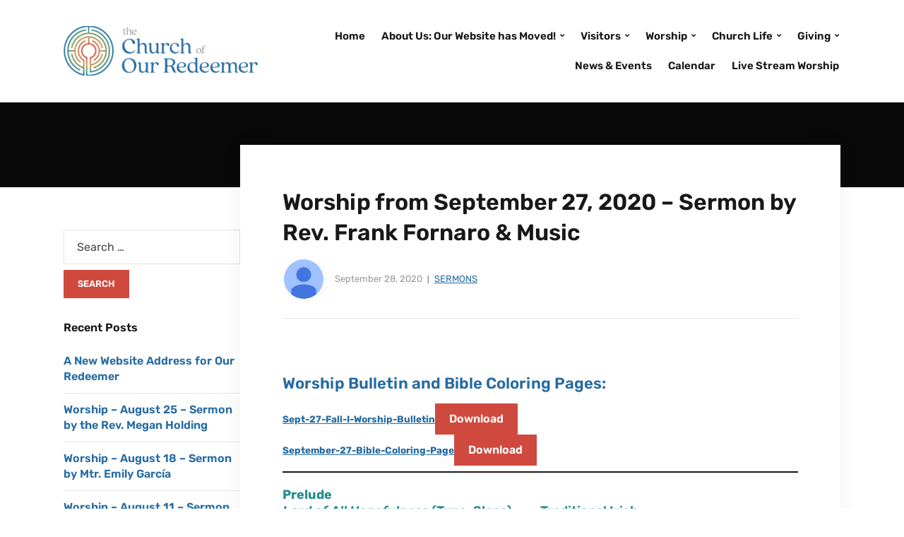

--- FILE ---
content_type: text/html; charset=UTF-8
request_url: https://www.our-redeemer.net/worship-from-september-27-2020-sermon-by-rev-frank-fornaro-music/
body_size: 21159
content:
<!DOCTYPE html>
<html dir="ltr" lang="en-US" prefix="og: https://ogp.me/ns#">
<head>
	<meta charset="UTF-8" />
	<meta http-equiv="X-UA-Compatible" content="IE=edge" />
	<meta name="viewport" content="width=device-width, initial-scale=1.0" />
<link rel="profile" href="//gmpg.org/xfn/11" />
	<title>Worship from September 27, 2020 – Sermon by Rev. Frank Fornaro &amp; Music -</title>

		<!-- All in One SEO 4.9.1.1 - aioseo.com -->
	<meta name="description" content="Worship Bulletin and Bible Coloring Pages: Sept-27-Fall-I-Worship-BulletinDownload September-27-Bible-Coloring-PageDownload Prelude Lord of All Hopefulness (Tune: Slane) Traditional Irish Arr. Michael Webb, Guitar - July 2020 Opening HymnAll Hail the Power of Jesus Name, (v. 1,2,3,6) Blue Hymnal 450 Praise Hymn Clap Your Hands, J. Owen Atrium Singers and Congregation Recorded April 21, 2019 Clap your hands, all you" />
	<meta name="robots" content="max-image-preview:large" />
	<meta name="author" content="Redeemer Office"/>
	<link rel="canonical" href="https://www.our-redeemer.net/worship-from-september-27-2020-sermon-by-rev-frank-fornaro-music/" />
	<meta name="generator" content="All in One SEO (AIOSEO) 4.9.1.1" />
		<meta property="og:locale" content="en_US" />
		<meta property="og:site_name" content="- A vibrant, mission-focused, family-friendly church in the Episcopal tradition.  All are welcome at God&#039;s table." />
		<meta property="og:type" content="article" />
		<meta property="og:title" content="Worship from September 27, 2020 – Sermon by Rev. Frank Fornaro &amp; Music -" />
		<meta property="og:description" content="Worship Bulletin and Bible Coloring Pages: Sept-27-Fall-I-Worship-BulletinDownload September-27-Bible-Coloring-PageDownload Prelude Lord of All Hopefulness (Tune: Slane) Traditional Irish Arr. Michael Webb, Guitar - July 2020 Opening HymnAll Hail the Power of Jesus Name, (v. 1,2,3,6) Blue Hymnal 450 Praise Hymn Clap Your Hands, J. Owen Atrium Singers and Congregation Recorded April 21, 2019 Clap your hands, all you" />
		<meta property="og:url" content="https://www.our-redeemer.net/worship-from-september-27-2020-sermon-by-rev-frank-fornaro-music/" />
		<meta property="og:image" content="https://www.our-redeemer.net/wp-content/uploads/2019/12/cropped-Church-of-Our-Redeemer-Logo-Full-Color-For-Website-e1601476268119.png" />
		<meta property="og:image:secure_url" content="https://www.our-redeemer.net/wp-content/uploads/2019/12/cropped-Church-of-Our-Redeemer-Logo-Full-Color-For-Website-e1601476268119.png" />
		<meta property="article:published_time" content="2020-09-28T13:30:56+00:00" />
		<meta property="article:modified_time" content="2020-10-01T13:30:44+00:00" />
		<meta name="twitter:card" content="summary_large_image" />
		<meta name="twitter:title" content="Worship from September 27, 2020 – Sermon by Rev. Frank Fornaro &amp; Music -" />
		<meta name="twitter:description" content="Worship Bulletin and Bible Coloring Pages: Sept-27-Fall-I-Worship-BulletinDownload September-27-Bible-Coloring-PageDownload Prelude Lord of All Hopefulness (Tune: Slane) Traditional Irish Arr. Michael Webb, Guitar - July 2020 Opening HymnAll Hail the Power of Jesus Name, (v. 1,2,3,6) Blue Hymnal 450 Praise Hymn Clap Your Hands, J. Owen Atrium Singers and Congregation Recorded April 21, 2019 Clap your hands, all you" />
		<meta name="twitter:image" content="https://www.our-redeemer.net/wp-content/uploads/2019/12/cropped-Church-of-Our-Redeemer-Logo-Full-Color-For-Website-e1601476268119.png" />
		<script type="application/ld+json" class="aioseo-schema">
			{"@context":"https:\/\/schema.org","@graph":[{"@type":"BlogPosting","@id":"https:\/\/www.our-redeemer.net\/worship-from-september-27-2020-sermon-by-rev-frank-fornaro-music\/#blogposting","name":"Worship from September 27, 2020 \u2013 Sermon by Rev. Frank Fornaro & Music -","headline":"Worship from September 27, 2020 &#8211; Sermon by Rev. Frank Fornaro &#038; Music","author":{"@id":"https:\/\/www.our-redeemer.net\/author\/redeemer-office\/#author"},"publisher":{"@id":"https:\/\/www.our-redeemer.net\/#organization"},"image":{"@type":"ImageObject","url":"https:\/\/www.our-redeemer.net\/wp-content\/uploads\/2020\/09\/All-hail-the-power-of-Jesus-Name-Coronation-Music.png","@id":"https:\/\/www.our-redeemer.net\/worship-from-september-27-2020-sermon-by-rev-frank-fornaro-music\/#articleImage","width":2025,"height":4381},"datePublished":"2020-09-28T09:30:56-04:00","dateModified":"2020-10-01T09:30:44-04:00","inLanguage":"en-US","mainEntityOfPage":{"@id":"https:\/\/www.our-redeemer.net\/worship-from-september-27-2020-sermon-by-rev-frank-fornaro-music\/#webpage"},"isPartOf":{"@id":"https:\/\/www.our-redeemer.net\/worship-from-september-27-2020-sermon-by-rev-frank-fornaro-music\/#webpage"},"articleSection":"Sermons"},{"@type":"BreadcrumbList","@id":"https:\/\/www.our-redeemer.net\/worship-from-september-27-2020-sermon-by-rev-frank-fornaro-music\/#breadcrumblist","itemListElement":[{"@type":"ListItem","@id":"https:\/\/www.our-redeemer.net#listItem","position":1,"name":"Home","item":"https:\/\/www.our-redeemer.net","nextItem":{"@type":"ListItem","@id":"https:\/\/www.our-redeemer.net\/category\/sermons\/#listItem","name":"Sermons"}},{"@type":"ListItem","@id":"https:\/\/www.our-redeemer.net\/category\/sermons\/#listItem","position":2,"name":"Sermons","item":"https:\/\/www.our-redeemer.net\/category\/sermons\/","nextItem":{"@type":"ListItem","@id":"https:\/\/www.our-redeemer.net\/worship-from-september-27-2020-sermon-by-rev-frank-fornaro-music\/#listItem","name":"Worship from September 27, 2020 &#8211; Sermon by Rev. Frank Fornaro &#038; Music"},"previousItem":{"@type":"ListItem","@id":"https:\/\/www.our-redeemer.net#listItem","name":"Home"}},{"@type":"ListItem","@id":"https:\/\/www.our-redeemer.net\/worship-from-september-27-2020-sermon-by-rev-frank-fornaro-music\/#listItem","position":3,"name":"Worship from September 27, 2020 &#8211; Sermon by Rev. Frank Fornaro &#038; Music","previousItem":{"@type":"ListItem","@id":"https:\/\/www.our-redeemer.net\/category\/sermons\/#listItem","name":"Sermons"}}]},{"@type":"Organization","@id":"https:\/\/www.our-redeemer.net\/#organization","description":"A vibrant, mission-focused, family-friendly church in the Episcopal tradition.  All are welcome at God's table.","url":"https:\/\/www.our-redeemer.net\/","logo":{"@type":"ImageObject","url":"https:\/\/www.our-redeemer.net\/wp-content\/uploads\/2019\/12\/cropped-Church-of-Our-Redeemer-Logo-Full-Color-For-Website-e1601476268119.png","@id":"https:\/\/www.our-redeemer.net\/worship-from-september-27-2020-sermon-by-rev-frank-fornaro-music\/#organizationLogo","width":350,"height":88},"image":{"@id":"https:\/\/www.our-redeemer.net\/worship-from-september-27-2020-sermon-by-rev-frank-fornaro-music\/#organizationLogo"}},{"@type":"Person","@id":"https:\/\/www.our-redeemer.net\/author\/redeemer-office\/#author","url":"https:\/\/www.our-redeemer.net\/author\/redeemer-office\/","name":"Redeemer Office","image":{"@type":"ImageObject","@id":"https:\/\/www.our-redeemer.net\/worship-from-september-27-2020-sermon-by-rev-frank-fornaro-music\/#authorImage","url":"https:\/\/secure.gravatar.com\/avatar\/39d9f0ae54d5e02b5541ae9a4384f63d21703c28e90263592cb539c60ac218ce?s=96&d=mm&r=g","width":96,"height":96,"caption":"Redeemer Office"}},{"@type":"WebPage","@id":"https:\/\/www.our-redeemer.net\/worship-from-september-27-2020-sermon-by-rev-frank-fornaro-music\/#webpage","url":"https:\/\/www.our-redeemer.net\/worship-from-september-27-2020-sermon-by-rev-frank-fornaro-music\/","name":"Worship from September 27, 2020 \u2013 Sermon by Rev. Frank Fornaro & Music -","description":"Worship Bulletin and Bible Coloring Pages: Sept-27-Fall-I-Worship-BulletinDownload September-27-Bible-Coloring-PageDownload Prelude Lord of All Hopefulness (Tune: Slane) Traditional Irish Arr. Michael Webb, Guitar - July 2020 Opening HymnAll Hail the Power of Jesus Name, (v. 1,2,3,6) Blue Hymnal 450 Praise Hymn Clap Your Hands, J. Owen Atrium Singers and Congregation Recorded April 21, 2019 Clap your hands, all you","inLanguage":"en-US","isPartOf":{"@id":"https:\/\/www.our-redeemer.net\/#website"},"breadcrumb":{"@id":"https:\/\/www.our-redeemer.net\/worship-from-september-27-2020-sermon-by-rev-frank-fornaro-music\/#breadcrumblist"},"author":{"@id":"https:\/\/www.our-redeemer.net\/author\/redeemer-office\/#author"},"creator":{"@id":"https:\/\/www.our-redeemer.net\/author\/redeemer-office\/#author"},"datePublished":"2020-09-28T09:30:56-04:00","dateModified":"2020-10-01T09:30:44-04:00"},{"@type":"WebSite","@id":"https:\/\/www.our-redeemer.net\/#website","url":"https:\/\/www.our-redeemer.net\/","description":"A vibrant, mission-focused, family-friendly church in the Episcopal tradition.  All are welcome at God's table.","inLanguage":"en-US","publisher":{"@id":"https:\/\/www.our-redeemer.net\/#organization"}}]}
		</script>
		<!-- All in One SEO -->

<link rel='dns-prefetch' href='//cdnjs.cloudflare.com' />
<link rel='dns-prefetch' href='//maps.google.com' />
<link rel="alternate" type="application/rss+xml" title=" &raquo; Feed" href="https://www.our-redeemer.net/feed/" />
<link rel="alternate" type="application/rss+xml" title=" &raquo; Comments Feed" href="https://www.our-redeemer.net/comments/feed/" />
<link rel="alternate" title="oEmbed (JSON)" type="application/json+oembed" href="https://www.our-redeemer.net/wp-json/oembed/1.0/embed?url=https%3A%2F%2Fwww.our-redeemer.net%2Fworship-from-september-27-2020-sermon-by-rev-frank-fornaro-music%2F" />
<link rel="alternate" title="oEmbed (XML)" type="text/xml+oembed" href="https://www.our-redeemer.net/wp-json/oembed/1.0/embed?url=https%3A%2F%2Fwww.our-redeemer.net%2Fworship-from-september-27-2020-sermon-by-rev-frank-fornaro-music%2F&#038;format=xml" />
		<!-- This site uses the Google Analytics by MonsterInsights plugin v9.6.0 - Using Analytics tracking - https://www.monsterinsights.com/ -->
							<script src="//www.googletagmanager.com/gtag/js?id=G-9LSBN9VJ1N"  data-cfasync="false" data-wpfc-render="false" type="text/javascript" async></script>
			<script data-cfasync="false" data-wpfc-render="false" type="text/javascript">
				var mi_version = '9.6.0';
				var mi_track_user = true;
				var mi_no_track_reason = '';
								var MonsterInsightsDefaultLocations = {"page_location":"https:\/\/www.our-redeemer.net\/worship-from-september-27-2020-sermon-by-rev-frank-fornaro-music\/"};
								if ( typeof MonsterInsightsPrivacyGuardFilter === 'function' ) {
					var MonsterInsightsLocations = (typeof MonsterInsightsExcludeQuery === 'object') ? MonsterInsightsPrivacyGuardFilter( MonsterInsightsExcludeQuery ) : MonsterInsightsPrivacyGuardFilter( MonsterInsightsDefaultLocations );
				} else {
					var MonsterInsightsLocations = (typeof MonsterInsightsExcludeQuery === 'object') ? MonsterInsightsExcludeQuery : MonsterInsightsDefaultLocations;
				}

								var disableStrs = [
										'ga-disable-G-9LSBN9VJ1N',
									];

				/* Function to detect opted out users */
				function __gtagTrackerIsOptedOut() {
					for (var index = 0; index < disableStrs.length; index++) {
						if (document.cookie.indexOf(disableStrs[index] + '=true') > -1) {
							return true;
						}
					}

					return false;
				}

				/* Disable tracking if the opt-out cookie exists. */
				if (__gtagTrackerIsOptedOut()) {
					for (var index = 0; index < disableStrs.length; index++) {
						window[disableStrs[index]] = true;
					}
				}

				/* Opt-out function */
				function __gtagTrackerOptout() {
					for (var index = 0; index < disableStrs.length; index++) {
						document.cookie = disableStrs[index] + '=true; expires=Thu, 31 Dec 2099 23:59:59 UTC; path=/';
						window[disableStrs[index]] = true;
					}
				}

				if ('undefined' === typeof gaOptout) {
					function gaOptout() {
						__gtagTrackerOptout();
					}
				}
								window.dataLayer = window.dataLayer || [];

				window.MonsterInsightsDualTracker = {
					helpers: {},
					trackers: {},
				};
				if (mi_track_user) {
					function __gtagDataLayer() {
						dataLayer.push(arguments);
					}

					function __gtagTracker(type, name, parameters) {
						if (!parameters) {
							parameters = {};
						}

						if (parameters.send_to) {
							__gtagDataLayer.apply(null, arguments);
							return;
						}

						if (type === 'event') {
														parameters.send_to = monsterinsights_frontend.v4_id;
							var hookName = name;
							if (typeof parameters['event_category'] !== 'undefined') {
								hookName = parameters['event_category'] + ':' + name;
							}

							if (typeof MonsterInsightsDualTracker.trackers[hookName] !== 'undefined') {
								MonsterInsightsDualTracker.trackers[hookName](parameters);
							} else {
								__gtagDataLayer('event', name, parameters);
							}
							
						} else {
							__gtagDataLayer.apply(null, arguments);
						}
					}

					__gtagTracker('js', new Date());
					__gtagTracker('set', {
						'developer_id.dZGIzZG': true,
											});
					if ( MonsterInsightsLocations.page_location ) {
						__gtagTracker('set', MonsterInsightsLocations);
					}
										__gtagTracker('config', 'G-9LSBN9VJ1N', {"forceSSL":"true"} );
															window.gtag = __gtagTracker;										(function () {
						/* https://developers.google.com/analytics/devguides/collection/analyticsjs/ */
						/* ga and __gaTracker compatibility shim. */
						var noopfn = function () {
							return null;
						};
						var newtracker = function () {
							return new Tracker();
						};
						var Tracker = function () {
							return null;
						};
						var p = Tracker.prototype;
						p.get = noopfn;
						p.set = noopfn;
						p.send = function () {
							var args = Array.prototype.slice.call(arguments);
							args.unshift('send');
							__gaTracker.apply(null, args);
						};
						var __gaTracker = function () {
							var len = arguments.length;
							if (len === 0) {
								return;
							}
							var f = arguments[len - 1];
							if (typeof f !== 'object' || f === null || typeof f.hitCallback !== 'function') {
								if ('send' === arguments[0]) {
									var hitConverted, hitObject = false, action;
									if ('event' === arguments[1]) {
										if ('undefined' !== typeof arguments[3]) {
											hitObject = {
												'eventAction': arguments[3],
												'eventCategory': arguments[2],
												'eventLabel': arguments[4],
												'value': arguments[5] ? arguments[5] : 1,
											}
										}
									}
									if ('pageview' === arguments[1]) {
										if ('undefined' !== typeof arguments[2]) {
											hitObject = {
												'eventAction': 'page_view',
												'page_path': arguments[2],
											}
										}
									}
									if (typeof arguments[2] === 'object') {
										hitObject = arguments[2];
									}
									if (typeof arguments[5] === 'object') {
										Object.assign(hitObject, arguments[5]);
									}
									if ('undefined' !== typeof arguments[1].hitType) {
										hitObject = arguments[1];
										if ('pageview' === hitObject.hitType) {
											hitObject.eventAction = 'page_view';
										}
									}
									if (hitObject) {
										action = 'timing' === arguments[1].hitType ? 'timing_complete' : hitObject.eventAction;
										hitConverted = mapArgs(hitObject);
										__gtagTracker('event', action, hitConverted);
									}
								}
								return;
							}

							function mapArgs(args) {
								var arg, hit = {};
								var gaMap = {
									'eventCategory': 'event_category',
									'eventAction': 'event_action',
									'eventLabel': 'event_label',
									'eventValue': 'event_value',
									'nonInteraction': 'non_interaction',
									'timingCategory': 'event_category',
									'timingVar': 'name',
									'timingValue': 'value',
									'timingLabel': 'event_label',
									'page': 'page_path',
									'location': 'page_location',
									'title': 'page_title',
									'referrer' : 'page_referrer',
								};
								for (arg in args) {
																		if (!(!args.hasOwnProperty(arg) || !gaMap.hasOwnProperty(arg))) {
										hit[gaMap[arg]] = args[arg];
									} else {
										hit[arg] = args[arg];
									}
								}
								return hit;
							}

							try {
								f.hitCallback();
							} catch (ex) {
							}
						};
						__gaTracker.create = newtracker;
						__gaTracker.getByName = newtracker;
						__gaTracker.getAll = function () {
							return [];
						};
						__gaTracker.remove = noopfn;
						__gaTracker.loaded = true;
						window['__gaTracker'] = __gaTracker;
					})();
									} else {
										console.log("");
					(function () {
						function __gtagTracker() {
							return null;
						}

						window['__gtagTracker'] = __gtagTracker;
						window['gtag'] = __gtagTracker;
					})();
									}
			</script>
				<!-- / Google Analytics by MonsterInsights -->
		<style id='wp-img-auto-sizes-contain-inline-css' type='text/css'>
img:is([sizes=auto i],[sizes^="auto," i]){contain-intrinsic-size:3000px 1500px}
/*# sourceURL=wp-img-auto-sizes-contain-inline-css */
</style>
<style id='wp-emoji-styles-inline-css' type='text/css'>

	img.wp-smiley, img.emoji {
		display: inline !important;
		border: none !important;
		box-shadow: none !important;
		height: 1em !important;
		width: 1em !important;
		margin: 0 0.07em !important;
		vertical-align: -0.1em !important;
		background: none !important;
		padding: 0 !important;
	}
/*# sourceURL=wp-emoji-styles-inline-css */
</style>
<link rel='stylesheet' id='wp-block-library-css' href='https://www.our-redeemer.net/wp-includes/css/dist/block-library/style.min.css?ver=6.9' type='text/css' media='all' />
<style id='wp-block-file-inline-css' type='text/css'>
.wp-block-file{box-sizing:border-box}.wp-block-file:not(.wp-element-button){font-size:.8em}.wp-block-file.aligncenter{text-align:center}.wp-block-file.alignright{text-align:right}.wp-block-file *+.wp-block-file__button{margin-left:.75em}:where(.wp-block-file){margin-bottom:1.5em}.wp-block-file__embed{margin-bottom:1em}:where(.wp-block-file__button){border-radius:2em;display:inline-block;padding:.5em 1em}:where(.wp-block-file__button):where(a):active,:where(.wp-block-file__button):where(a):focus,:where(.wp-block-file__button):where(a):hover,:where(.wp-block-file__button):where(a):visited{box-shadow:none;color:#fff;opacity:.85;text-decoration:none}
/*# sourceURL=https://www.our-redeemer.net/wp-includes/blocks/file/style.min.css */
</style>
<style id='wp-block-heading-inline-css' type='text/css'>
h1:where(.wp-block-heading).has-background,h2:where(.wp-block-heading).has-background,h3:where(.wp-block-heading).has-background,h4:where(.wp-block-heading).has-background,h5:where(.wp-block-heading).has-background,h6:where(.wp-block-heading).has-background{padding:1.25em 2.375em}h1.has-text-align-left[style*=writing-mode]:where([style*=vertical-lr]),h1.has-text-align-right[style*=writing-mode]:where([style*=vertical-rl]),h2.has-text-align-left[style*=writing-mode]:where([style*=vertical-lr]),h2.has-text-align-right[style*=writing-mode]:where([style*=vertical-rl]),h3.has-text-align-left[style*=writing-mode]:where([style*=vertical-lr]),h3.has-text-align-right[style*=writing-mode]:where([style*=vertical-rl]),h4.has-text-align-left[style*=writing-mode]:where([style*=vertical-lr]),h4.has-text-align-right[style*=writing-mode]:where([style*=vertical-rl]),h5.has-text-align-left[style*=writing-mode]:where([style*=vertical-lr]),h5.has-text-align-right[style*=writing-mode]:where([style*=vertical-rl]),h6.has-text-align-left[style*=writing-mode]:where([style*=vertical-lr]),h6.has-text-align-right[style*=writing-mode]:where([style*=vertical-rl]){rotate:180deg}
/*# sourceURL=https://www.our-redeemer.net/wp-includes/blocks/heading/style.min.css */
</style>
<style id='wp-block-image-inline-css' type='text/css'>
.wp-block-image>a,.wp-block-image>figure>a{display:inline-block}.wp-block-image img{box-sizing:border-box;height:auto;max-width:100%;vertical-align:bottom}@media not (prefers-reduced-motion){.wp-block-image img.hide{visibility:hidden}.wp-block-image img.show{animation:show-content-image .4s}}.wp-block-image[style*=border-radius] img,.wp-block-image[style*=border-radius]>a{border-radius:inherit}.wp-block-image.has-custom-border img{box-sizing:border-box}.wp-block-image.aligncenter{text-align:center}.wp-block-image.alignfull>a,.wp-block-image.alignwide>a{width:100%}.wp-block-image.alignfull img,.wp-block-image.alignwide img{height:auto;width:100%}.wp-block-image .aligncenter,.wp-block-image .alignleft,.wp-block-image .alignright,.wp-block-image.aligncenter,.wp-block-image.alignleft,.wp-block-image.alignright{display:table}.wp-block-image .aligncenter>figcaption,.wp-block-image .alignleft>figcaption,.wp-block-image .alignright>figcaption,.wp-block-image.aligncenter>figcaption,.wp-block-image.alignleft>figcaption,.wp-block-image.alignright>figcaption{caption-side:bottom;display:table-caption}.wp-block-image .alignleft{float:left;margin:.5em 1em .5em 0}.wp-block-image .alignright{float:right;margin:.5em 0 .5em 1em}.wp-block-image .aligncenter{margin-left:auto;margin-right:auto}.wp-block-image :where(figcaption){margin-bottom:1em;margin-top:.5em}.wp-block-image.is-style-circle-mask img{border-radius:9999px}@supports ((-webkit-mask-image:none) or (mask-image:none)) or (-webkit-mask-image:none){.wp-block-image.is-style-circle-mask img{border-radius:0;-webkit-mask-image:url('data:image/svg+xml;utf8,<svg viewBox="0 0 100 100" xmlns="http://www.w3.org/2000/svg"><circle cx="50" cy="50" r="50"/></svg>');mask-image:url('data:image/svg+xml;utf8,<svg viewBox="0 0 100 100" xmlns="http://www.w3.org/2000/svg"><circle cx="50" cy="50" r="50"/></svg>');mask-mode:alpha;-webkit-mask-position:center;mask-position:center;-webkit-mask-repeat:no-repeat;mask-repeat:no-repeat;-webkit-mask-size:contain;mask-size:contain}}:root :where(.wp-block-image.is-style-rounded img,.wp-block-image .is-style-rounded img){border-radius:9999px}.wp-block-image figure{margin:0}.wp-lightbox-container{display:flex;flex-direction:column;position:relative}.wp-lightbox-container img{cursor:zoom-in}.wp-lightbox-container img:hover+button{opacity:1}.wp-lightbox-container button{align-items:center;backdrop-filter:blur(16px) saturate(180%);background-color:#5a5a5a40;border:none;border-radius:4px;cursor:zoom-in;display:flex;height:20px;justify-content:center;opacity:0;padding:0;position:absolute;right:16px;text-align:center;top:16px;width:20px;z-index:100}@media not (prefers-reduced-motion){.wp-lightbox-container button{transition:opacity .2s ease}}.wp-lightbox-container button:focus-visible{outline:3px auto #5a5a5a40;outline:3px auto -webkit-focus-ring-color;outline-offset:3px}.wp-lightbox-container button:hover{cursor:pointer;opacity:1}.wp-lightbox-container button:focus{opacity:1}.wp-lightbox-container button:focus,.wp-lightbox-container button:hover,.wp-lightbox-container button:not(:hover):not(:active):not(.has-background){background-color:#5a5a5a40;border:none}.wp-lightbox-overlay{box-sizing:border-box;cursor:zoom-out;height:100vh;left:0;overflow:hidden;position:fixed;top:0;visibility:hidden;width:100%;z-index:100000}.wp-lightbox-overlay .close-button{align-items:center;cursor:pointer;display:flex;justify-content:center;min-height:40px;min-width:40px;padding:0;position:absolute;right:calc(env(safe-area-inset-right) + 16px);top:calc(env(safe-area-inset-top) + 16px);z-index:5000000}.wp-lightbox-overlay .close-button:focus,.wp-lightbox-overlay .close-button:hover,.wp-lightbox-overlay .close-button:not(:hover):not(:active):not(.has-background){background:none;border:none}.wp-lightbox-overlay .lightbox-image-container{height:var(--wp--lightbox-container-height);left:50%;overflow:hidden;position:absolute;top:50%;transform:translate(-50%,-50%);transform-origin:top left;width:var(--wp--lightbox-container-width);z-index:9999999999}.wp-lightbox-overlay .wp-block-image{align-items:center;box-sizing:border-box;display:flex;height:100%;justify-content:center;margin:0;position:relative;transform-origin:0 0;width:100%;z-index:3000000}.wp-lightbox-overlay .wp-block-image img{height:var(--wp--lightbox-image-height);min-height:var(--wp--lightbox-image-height);min-width:var(--wp--lightbox-image-width);width:var(--wp--lightbox-image-width)}.wp-lightbox-overlay .wp-block-image figcaption{display:none}.wp-lightbox-overlay button{background:none;border:none}.wp-lightbox-overlay .scrim{background-color:#fff;height:100%;opacity:.9;position:absolute;width:100%;z-index:2000000}.wp-lightbox-overlay.active{visibility:visible}@media not (prefers-reduced-motion){.wp-lightbox-overlay.active{animation:turn-on-visibility .25s both}.wp-lightbox-overlay.active img{animation:turn-on-visibility .35s both}.wp-lightbox-overlay.show-closing-animation:not(.active){animation:turn-off-visibility .35s both}.wp-lightbox-overlay.show-closing-animation:not(.active) img{animation:turn-off-visibility .25s both}.wp-lightbox-overlay.zoom.active{animation:none;opacity:1;visibility:visible}.wp-lightbox-overlay.zoom.active .lightbox-image-container{animation:lightbox-zoom-in .4s}.wp-lightbox-overlay.zoom.active .lightbox-image-container img{animation:none}.wp-lightbox-overlay.zoom.active .scrim{animation:turn-on-visibility .4s forwards}.wp-lightbox-overlay.zoom.show-closing-animation:not(.active){animation:none}.wp-lightbox-overlay.zoom.show-closing-animation:not(.active) .lightbox-image-container{animation:lightbox-zoom-out .4s}.wp-lightbox-overlay.zoom.show-closing-animation:not(.active) .lightbox-image-container img{animation:none}.wp-lightbox-overlay.zoom.show-closing-animation:not(.active) .scrim{animation:turn-off-visibility .4s forwards}}@keyframes show-content-image{0%{visibility:hidden}99%{visibility:hidden}to{visibility:visible}}@keyframes turn-on-visibility{0%{opacity:0}to{opacity:1}}@keyframes turn-off-visibility{0%{opacity:1;visibility:visible}99%{opacity:0;visibility:visible}to{opacity:0;visibility:hidden}}@keyframes lightbox-zoom-in{0%{transform:translate(calc((-100vw + var(--wp--lightbox-scrollbar-width))/2 + var(--wp--lightbox-initial-left-position)),calc(-50vh + var(--wp--lightbox-initial-top-position))) scale(var(--wp--lightbox-scale))}to{transform:translate(-50%,-50%) scale(1)}}@keyframes lightbox-zoom-out{0%{transform:translate(-50%,-50%) scale(1);visibility:visible}99%{visibility:visible}to{transform:translate(calc((-100vw + var(--wp--lightbox-scrollbar-width))/2 + var(--wp--lightbox-initial-left-position)),calc(-50vh + var(--wp--lightbox-initial-top-position))) scale(var(--wp--lightbox-scale));visibility:hidden}}
/*# sourceURL=https://www.our-redeemer.net/wp-includes/blocks/image/style.min.css */
</style>
<style id='wp-block-list-inline-css' type='text/css'>
ol,ul{box-sizing:border-box}:root :where(.wp-block-list.has-background){padding:1.25em 2.375em}
/*# sourceURL=https://www.our-redeemer.net/wp-includes/blocks/list/style.min.css */
</style>
<style id='wp-block-video-inline-css' type='text/css'>
.wp-block-video{box-sizing:border-box}.wp-block-video video{height:auto;vertical-align:middle;width:100%}@supports (position:sticky){.wp-block-video [poster]{object-fit:cover}}.wp-block-video.aligncenter{text-align:center}.wp-block-video :where(figcaption){margin-bottom:1em;margin-top:.5em}
/*# sourceURL=https://www.our-redeemer.net/wp-includes/blocks/video/style.min.css */
</style>
<style id='wp-block-audio-inline-css' type='text/css'>
.wp-block-audio{box-sizing:border-box}.wp-block-audio :where(figcaption){margin-bottom:1em;margin-top:.5em}.wp-block-audio audio{min-width:300px;width:100%}
/*# sourceURL=https://www.our-redeemer.net/wp-includes/blocks/audio/style.min.css */
</style>
<style id='wp-block-paragraph-inline-css' type='text/css'>
.is-small-text{font-size:.875em}.is-regular-text{font-size:1em}.is-large-text{font-size:2.25em}.is-larger-text{font-size:3em}.has-drop-cap:not(:focus):first-letter{float:left;font-size:8.4em;font-style:normal;font-weight:100;line-height:.68;margin:.05em .1em 0 0;text-transform:uppercase}body.rtl .has-drop-cap:not(:focus):first-letter{float:none;margin-left:.1em}p.has-drop-cap.has-background{overflow:hidden}:root :where(p.has-background){padding:1.25em 2.375em}:where(p.has-text-color:not(.has-link-color)) a{color:inherit}p.has-text-align-left[style*="writing-mode:vertical-lr"],p.has-text-align-right[style*="writing-mode:vertical-rl"]{rotate:180deg}
/*# sourceURL=https://www.our-redeemer.net/wp-includes/blocks/paragraph/style.min.css */
</style>
<style id='wp-block-separator-inline-css' type='text/css'>
@charset "UTF-8";.wp-block-separator{border:none;border-top:2px solid}:root :where(.wp-block-separator.is-style-dots){height:auto;line-height:1;text-align:center}:root :where(.wp-block-separator.is-style-dots):before{color:currentColor;content:"···";font-family:serif;font-size:1.5em;letter-spacing:2em;padding-left:2em}.wp-block-separator.is-style-dots{background:none!important;border:none!important}
/*# sourceURL=https://www.our-redeemer.net/wp-includes/blocks/separator/style.min.css */
</style>
<style id='global-styles-inline-css' type='text/css'>
:root{--wp--preset--aspect-ratio--square: 1;--wp--preset--aspect-ratio--4-3: 4/3;--wp--preset--aspect-ratio--3-4: 3/4;--wp--preset--aspect-ratio--3-2: 3/2;--wp--preset--aspect-ratio--2-3: 2/3;--wp--preset--aspect-ratio--16-9: 16/9;--wp--preset--aspect-ratio--9-16: 9/16;--wp--preset--color--black: #000000;--wp--preset--color--cyan-bluish-gray: #abb8c3;--wp--preset--color--white: #ffffff;--wp--preset--color--pale-pink: #f78da7;--wp--preset--color--vivid-red: #cf2e2e;--wp--preset--color--luminous-vivid-orange: #ff6900;--wp--preset--color--luminous-vivid-amber: #fcb900;--wp--preset--color--light-green-cyan: #7bdcb5;--wp--preset--color--vivid-green-cyan: #00d084;--wp--preset--color--pale-cyan-blue: #8ed1fc;--wp--preset--color--vivid-cyan-blue: #0693e3;--wp--preset--color--vivid-purple: #9b51e0;--wp--preset--gradient--vivid-cyan-blue-to-vivid-purple: linear-gradient(135deg,rgb(6,147,227) 0%,rgb(155,81,224) 100%);--wp--preset--gradient--light-green-cyan-to-vivid-green-cyan: linear-gradient(135deg,rgb(122,220,180) 0%,rgb(0,208,130) 100%);--wp--preset--gradient--luminous-vivid-amber-to-luminous-vivid-orange: linear-gradient(135deg,rgb(252,185,0) 0%,rgb(255,105,0) 100%);--wp--preset--gradient--luminous-vivid-orange-to-vivid-red: linear-gradient(135deg,rgb(255,105,0) 0%,rgb(207,46,46) 100%);--wp--preset--gradient--very-light-gray-to-cyan-bluish-gray: linear-gradient(135deg,rgb(238,238,238) 0%,rgb(169,184,195) 100%);--wp--preset--gradient--cool-to-warm-spectrum: linear-gradient(135deg,rgb(74,234,220) 0%,rgb(151,120,209) 20%,rgb(207,42,186) 40%,rgb(238,44,130) 60%,rgb(251,105,98) 80%,rgb(254,248,76) 100%);--wp--preset--gradient--blush-light-purple: linear-gradient(135deg,rgb(255,206,236) 0%,rgb(152,150,240) 100%);--wp--preset--gradient--blush-bordeaux: linear-gradient(135deg,rgb(254,205,165) 0%,rgb(254,45,45) 50%,rgb(107,0,62) 100%);--wp--preset--gradient--luminous-dusk: linear-gradient(135deg,rgb(255,203,112) 0%,rgb(199,81,192) 50%,rgb(65,88,208) 100%);--wp--preset--gradient--pale-ocean: linear-gradient(135deg,rgb(255,245,203) 0%,rgb(182,227,212) 50%,rgb(51,167,181) 100%);--wp--preset--gradient--electric-grass: linear-gradient(135deg,rgb(202,248,128) 0%,rgb(113,206,126) 100%);--wp--preset--gradient--midnight: linear-gradient(135deg,rgb(2,3,129) 0%,rgb(40,116,252) 100%);--wp--preset--font-size--small: 13px;--wp--preset--font-size--medium: 20px;--wp--preset--font-size--large: 36px;--wp--preset--font-size--x-large: 42px;--wp--preset--spacing--20: 0.44rem;--wp--preset--spacing--30: 0.67rem;--wp--preset--spacing--40: 1rem;--wp--preset--spacing--50: 1.5rem;--wp--preset--spacing--60: 2.25rem;--wp--preset--spacing--70: 3.38rem;--wp--preset--spacing--80: 5.06rem;--wp--preset--shadow--natural: 6px 6px 9px rgba(0, 0, 0, 0.2);--wp--preset--shadow--deep: 12px 12px 50px rgba(0, 0, 0, 0.4);--wp--preset--shadow--sharp: 6px 6px 0px rgba(0, 0, 0, 0.2);--wp--preset--shadow--outlined: 6px 6px 0px -3px rgb(255, 255, 255), 6px 6px rgb(0, 0, 0);--wp--preset--shadow--crisp: 6px 6px 0px rgb(0, 0, 0);}:where(.is-layout-flex){gap: 0.5em;}:where(.is-layout-grid){gap: 0.5em;}body .is-layout-flex{display: flex;}.is-layout-flex{flex-wrap: wrap;align-items: center;}.is-layout-flex > :is(*, div){margin: 0;}body .is-layout-grid{display: grid;}.is-layout-grid > :is(*, div){margin: 0;}:where(.wp-block-columns.is-layout-flex){gap: 2em;}:where(.wp-block-columns.is-layout-grid){gap: 2em;}:where(.wp-block-post-template.is-layout-flex){gap: 1.25em;}:where(.wp-block-post-template.is-layout-grid){gap: 1.25em;}.has-black-color{color: var(--wp--preset--color--black) !important;}.has-cyan-bluish-gray-color{color: var(--wp--preset--color--cyan-bluish-gray) !important;}.has-white-color{color: var(--wp--preset--color--white) !important;}.has-pale-pink-color{color: var(--wp--preset--color--pale-pink) !important;}.has-vivid-red-color{color: var(--wp--preset--color--vivid-red) !important;}.has-luminous-vivid-orange-color{color: var(--wp--preset--color--luminous-vivid-orange) !important;}.has-luminous-vivid-amber-color{color: var(--wp--preset--color--luminous-vivid-amber) !important;}.has-light-green-cyan-color{color: var(--wp--preset--color--light-green-cyan) !important;}.has-vivid-green-cyan-color{color: var(--wp--preset--color--vivid-green-cyan) !important;}.has-pale-cyan-blue-color{color: var(--wp--preset--color--pale-cyan-blue) !important;}.has-vivid-cyan-blue-color{color: var(--wp--preset--color--vivid-cyan-blue) !important;}.has-vivid-purple-color{color: var(--wp--preset--color--vivid-purple) !important;}.has-black-background-color{background-color: var(--wp--preset--color--black) !important;}.has-cyan-bluish-gray-background-color{background-color: var(--wp--preset--color--cyan-bluish-gray) !important;}.has-white-background-color{background-color: var(--wp--preset--color--white) !important;}.has-pale-pink-background-color{background-color: var(--wp--preset--color--pale-pink) !important;}.has-vivid-red-background-color{background-color: var(--wp--preset--color--vivid-red) !important;}.has-luminous-vivid-orange-background-color{background-color: var(--wp--preset--color--luminous-vivid-orange) !important;}.has-luminous-vivid-amber-background-color{background-color: var(--wp--preset--color--luminous-vivid-amber) !important;}.has-light-green-cyan-background-color{background-color: var(--wp--preset--color--light-green-cyan) !important;}.has-vivid-green-cyan-background-color{background-color: var(--wp--preset--color--vivid-green-cyan) !important;}.has-pale-cyan-blue-background-color{background-color: var(--wp--preset--color--pale-cyan-blue) !important;}.has-vivid-cyan-blue-background-color{background-color: var(--wp--preset--color--vivid-cyan-blue) !important;}.has-vivid-purple-background-color{background-color: var(--wp--preset--color--vivid-purple) !important;}.has-black-border-color{border-color: var(--wp--preset--color--black) !important;}.has-cyan-bluish-gray-border-color{border-color: var(--wp--preset--color--cyan-bluish-gray) !important;}.has-white-border-color{border-color: var(--wp--preset--color--white) !important;}.has-pale-pink-border-color{border-color: var(--wp--preset--color--pale-pink) !important;}.has-vivid-red-border-color{border-color: var(--wp--preset--color--vivid-red) !important;}.has-luminous-vivid-orange-border-color{border-color: var(--wp--preset--color--luminous-vivid-orange) !important;}.has-luminous-vivid-amber-border-color{border-color: var(--wp--preset--color--luminous-vivid-amber) !important;}.has-light-green-cyan-border-color{border-color: var(--wp--preset--color--light-green-cyan) !important;}.has-vivid-green-cyan-border-color{border-color: var(--wp--preset--color--vivid-green-cyan) !important;}.has-pale-cyan-blue-border-color{border-color: var(--wp--preset--color--pale-cyan-blue) !important;}.has-vivid-cyan-blue-border-color{border-color: var(--wp--preset--color--vivid-cyan-blue) !important;}.has-vivid-purple-border-color{border-color: var(--wp--preset--color--vivid-purple) !important;}.has-vivid-cyan-blue-to-vivid-purple-gradient-background{background: var(--wp--preset--gradient--vivid-cyan-blue-to-vivid-purple) !important;}.has-light-green-cyan-to-vivid-green-cyan-gradient-background{background: var(--wp--preset--gradient--light-green-cyan-to-vivid-green-cyan) !important;}.has-luminous-vivid-amber-to-luminous-vivid-orange-gradient-background{background: var(--wp--preset--gradient--luminous-vivid-amber-to-luminous-vivid-orange) !important;}.has-luminous-vivid-orange-to-vivid-red-gradient-background{background: var(--wp--preset--gradient--luminous-vivid-orange-to-vivid-red) !important;}.has-very-light-gray-to-cyan-bluish-gray-gradient-background{background: var(--wp--preset--gradient--very-light-gray-to-cyan-bluish-gray) !important;}.has-cool-to-warm-spectrum-gradient-background{background: var(--wp--preset--gradient--cool-to-warm-spectrum) !important;}.has-blush-light-purple-gradient-background{background: var(--wp--preset--gradient--blush-light-purple) !important;}.has-blush-bordeaux-gradient-background{background: var(--wp--preset--gradient--blush-bordeaux) !important;}.has-luminous-dusk-gradient-background{background: var(--wp--preset--gradient--luminous-dusk) !important;}.has-pale-ocean-gradient-background{background: var(--wp--preset--gradient--pale-ocean) !important;}.has-electric-grass-gradient-background{background: var(--wp--preset--gradient--electric-grass) !important;}.has-midnight-gradient-background{background: var(--wp--preset--gradient--midnight) !important;}.has-small-font-size{font-size: var(--wp--preset--font-size--small) !important;}.has-medium-font-size{font-size: var(--wp--preset--font-size--medium) !important;}.has-large-font-size{font-size: var(--wp--preset--font-size--large) !important;}.has-x-large-font-size{font-size: var(--wp--preset--font-size--x-large) !important;}
/*# sourceURL=global-styles-inline-css */
</style>

<style id='classic-theme-styles-inline-css' type='text/css'>
/*! This file is auto-generated */
.wp-block-button__link{color:#fff;background-color:#32373c;border-radius:9999px;box-shadow:none;text-decoration:none;padding:calc(.667em + 2px) calc(1.333em + 2px);font-size:1.125em}.wp-block-file__button{background:#32373c;color:#fff;text-decoration:none}
/*# sourceURL=/wp-includes/css/classic-themes.min.css */
</style>
<link rel='stylesheet' id='cntctfrm_form_style-css' href='https://www.our-redeemer.net/wp-content/plugins/contact-form-plugin/css/form_style.css?ver=4.3.5' type='text/css' media='all' />
<link rel='stylesheet' id='wp-locations-css-css' href='https://www.our-redeemer.net/wp-content/plugins/locations/assets/css/locations.css?ver=6.9' type='text/css' media='all' />
<link rel='stylesheet' id='pta-sus-style-css' href='https://www.our-redeemer.net/wp-content/plugins/pta-volunteer-sign-up-sheets/classes/../assets/css/style.min.css?ver=6.9' type='text/css' media='all' />
<link rel='stylesheet' id='faith-style-css' href='https://www.our-redeemer.net/wp-content/themes/faith/style.css?ver=1.3.1' type='text/css' media='all' />
<style id='faith-style-inline-css' type='text/css'>

		/* Custom Header Background Color */
		:root {
			--faith-special-background-color: #ffffff;
		}

		/* Custom Footer Background Color */
		:root {
			--faith-footer-background-color: #266ba2;
		}

		/* Custom Accent Color */
		:root {
			--faith-primary-accent-color: #d0493f;
		}

		/* Custom Link Color */
		:root {
			--faith-link-color: #266ba2;
		}

		/* Custom Link:hover Color */
		:root {
			--faith-link-color-hover: #d0493f;
		}
/*# sourceURL=faith-style-inline-css */
</style>
<link rel='stylesheet' id='ilovewp-icomoon-css' href='https://www.our-redeemer.net/wp-content/themes/faith/css/icomoon.css?ver=1.3.1' type='text/css' media='all' />
<script type="text/javascript" src="https://www.our-redeemer.net/wp-includes/js/jquery/jquery.min.js?ver=3.7.1" id="jquery-core-js"></script>
<script type="text/javascript" src="https://www.our-redeemer.net/wp-includes/js/jquery/jquery-migrate.min.js?ver=3.4.1" id="jquery-migrate-js"></script>
<script type="text/javascript" src="https://cdnjs.cloudflare.com/ajax/libs/jquery.qrcode/1.0/jquery.qrcode.min.js?ver=6.9" id="bootstrap-js-js"></script>
<script type="text/javascript" src="https://www.our-redeemer.net/wp-content/plugins/google-analytics-premium/assets/js/frontend-gtag.min.js?ver=9.6.0" id="monsterinsights-frontend-script-js" async="async" data-wp-strategy="async"></script>
<script data-cfasync="false" data-wpfc-render="false" type="text/javascript" id='monsterinsights-frontend-script-js-extra'>/* <![CDATA[ */
var monsterinsights_frontend = {"js_events_tracking":"true","download_extensions":"doc,pdf,ppt,zip,xls,docx,pptx,xlsx","inbound_paths":"[]","home_url":"https:\/\/www.our-redeemer.net","hash_tracking":"false","v4_id":"G-9LSBN9VJ1N"};/* ]]> */
</script>
<script type="text/javascript" src="https://www.our-redeemer.net/wp-content/plugins/wp-qr-code-generator/qrcode.js?ver=6.9" id="WP-QR-Code-Generator-js-js"></script>
<script type="text/javascript" src="https://www.our-redeemer.net/wp-content/themes/faith/js/superfish.min.js?ver=1" id="jquery-superfish-js"></script>
<script type="text/javascript" src="https://www.our-redeemer.net/wp-content/themes/faith/js/jquery.flexslider-min.js?ver=1" id="jquery-flexslider-js"></script>
<link rel="https://api.w.org/" href="https://www.our-redeemer.net/wp-json/" /><link rel="alternate" title="JSON" type="application/json" href="https://www.our-redeemer.net/wp-json/wp/v2/posts/7464" /><link rel="EditURI" type="application/rsd+xml" title="RSD" href="https://www.our-redeemer.net/xmlrpc.php?rsd" />
<meta name="generator" content="WordPress 6.9" />
<link rel='shortlink' href='https://www.our-redeemer.net/?p=7464' />
<script type="text/javascript" src="https://our-redeemer.api.oneall.com/socialize/library.js" id="oa_social_library-js"></script>
<script type="text/javascript">//<![CDATA[
  function external_links_in_new_windows_loop() {
    if (!document.links) {
      document.links = document.getElementsByTagName('a');
    }
    var change_link = false;
    var force = '';
    var ignore = '';

    for (var t=0; t<document.links.length; t++) {
      var all_links = document.links[t];
      change_link = false;
      
      if(document.links[t].hasAttribute('onClick') == false) {
        // forced if the address starts with http (or also https), but does not link to the current domain
        if(all_links.href.search(/^http/) != -1 && all_links.href.search('www.our-redeemer.net') == -1 && all_links.href.search(/^#/) == -1) {
          // console.log('Changed ' + all_links.href);
          change_link = true;
        }
          
        if(force != '' && all_links.href.search(force) != -1) {
          // forced
          // console.log('force ' + all_links.href);
          change_link = true;
        }
        
        if(ignore != '' && all_links.href.search(ignore) != -1) {
          // console.log('ignore ' + all_links.href);
          // ignored
          change_link = false;
        }

        if(change_link == true) {
          // console.log('Changed ' + all_links.href);
          document.links[t].setAttribute('onClick', 'javascript:window.open(\'' + all_links.href.replace(/'/g, '') + '\', \'_blank\', \'noopener\'); return false;');
          document.links[t].removeAttribute('target');
        }
      }
    }
  }
  
  // Load
  function external_links_in_new_windows_load(func)
  {  
    var oldonload = window.onload;
    if (typeof window.onload != 'function'){
      window.onload = func;
    } else {
      window.onload = function(){
        oldonload();
        func();
      }
    }
  }

  external_links_in_new_windows_load(external_links_in_new_windows_loop);
  //]]></script>

<style type="text/css">.rsvpArea, .rsvpParagraph, #rsvpPlugin {display:none;} </style>	<style id="faith-custom-header-styles" type="text/css">
			.site-title,
		.site-description {
			position: absolute;
			clip: rect(1px, 1px, 1px, 1px);
		}
		</style>
	<link rel="icon" href="https://www.our-redeemer.net/wp-content/uploads/2019/12/cropped-Church-of-Our-Redeemer-Logo-Labyrinth-Only-Color-32x32.png" sizes="32x32" />
<link rel="icon" href="https://www.our-redeemer.net/wp-content/uploads/2019/12/cropped-Church-of-Our-Redeemer-Logo-Labyrinth-Only-Color-192x192.png" sizes="192x192" />
<link rel="apple-touch-icon" href="https://www.our-redeemer.net/wp-content/uploads/2019/12/cropped-Church-of-Our-Redeemer-Logo-Labyrinth-Only-Color-180x180.png" />
<meta name="msapplication-TileImage" content="https://www.our-redeemer.net/wp-content/uploads/2019/12/cropped-Church-of-Our-Redeemer-Logo-Labyrinth-Only-Color-270x270.png" />

<link rel='stylesheet' id='wpforms-choicesjs-css' href='https://www.our-redeemer.net/wp-content/plugins/wpforms-lite/assets/css/choices.min.css?ver=10.2.0' type='text/css' media='all' />
<link rel='stylesheet' id='wpforms-classic-full-css' href='https://www.our-redeemer.net/wp-content/plugins/wpforms-lite/assets/css/frontend/classic/wpforms-full.min.css?ver=1.9.8.4' type='text/css' media='all' />
</head>

<body data-rsssl=1 class="wp-singular post-template-default single single-post postid-7464 single-format-standard wp-custom-logo wp-embed-responsive wp-theme-faith page-header-default ">


<div id="container">

	<a class="skip-link screen-reader-text" href="#site-main">Skip to content</a>
	<header class="site-header" role="banner">
	
		<div class="wrapper wrapper-header">

			<div id="site-branding"><a href="https://www.our-redeemer.net/" class="custom-logo-link" rel="home"><img width="350" height="88" src="https://www.our-redeemer.net/wp-content/uploads/2019/12/cropped-Church-of-Our-Redeemer-Logo-Full-Color-For-Website-e1601476268119.png" class="custom-logo" alt="Logo for " decoding="async" srcset="https://www.our-redeemer.net/wp-content/uploads/2019/12/cropped-Church-of-Our-Redeemer-Logo-Full-Color-For-Website-e1601476268119.png 350w, https://www.our-redeemer.net/wp-content/uploads/2019/12/cropped-Church-of-Our-Redeemer-Logo-Full-Color-For-Website-e1601476268119-300x75.png 300w" sizes="(max-width: 350px) 100vw, 350px" /></a>			</div><!-- #site-branding -->
			<div id="site-header-navigation">

				<span id="site-mobile-menu-toggle">
	<button class="site-toggle-anchor">
		<span class="site-toggle-icon site-toggle-icon-open is-visible icon-icomoon ilovewp-icon-bars"></span>
		<span class="site-toggle-label site-toggle-label-open is-visible">Menu</span>
		<span class="site-toggle-icon site-toggle-icon-close icon-icomoon ilovewp-icon-bars"></span>
		<span class="site-toggle-label site-toggle-label-close">Menu</span>
	</button><!-- .site-toggle-anchor -->
</span><!-- #site-mobile-menu-toggle --><div id="site-mobile-menu">
	<div class="menu-wrapper">

				<nav class="mobile-menu" aria-label="Mobile Menu">
			<ul id="menu-main" class="menu"><li id="menu-item-6075" class="menu-item menu-item-type-custom menu-item-object-custom menu-item-home menu-item-6075"><a href="https://www.our-redeemer.net">Home</a></li>
<li id="menu-item-6076" class="menu-item menu-item-type-post_type menu-item-object-page menu-item-has-children menu-item-6076"><a href="https://www.our-redeemer.net/about-us/">About Us: Our Website has Moved!</a><button class="sub-menu-toggle toggle-anchor"><span class="screen-reader-text">Show sub menu</span><i class="icon-icomoon ilovewp-icon-chevron-down"></i></span></button>
<ul class="sub-menu">
	<li id="menu-item-6078" class="menu-item menu-item-type-post_type menu-item-object-page menu-item-6078"><a href="https://www.our-redeemer.net/about-us/staff/">Staff</a></li>
	<li id="menu-item-6077" class="menu-item menu-item-type-post_type menu-item-object-page menu-item-6077"><a href="https://www.our-redeemer.net/about-us/contact-us-directions/">Contact Us/Directions</a></li>
	<li id="menu-item-6079" class="menu-item menu-item-type-post_type menu-item-object-page menu-item-6079"><a href="https://www.our-redeemer.net/about-us/vestry/">Vestry</a></li>
	<li id="menu-item-6080" class="menu-item menu-item-type-post_type menu-item-object-page menu-item-6080"><a href="https://www.our-redeemer.net/about-us/history/">History</a></li>
	<li id="menu-item-6081" class="menu-item menu-item-type-post_type menu-item-object-page menu-item-6081"><a href="https://www.our-redeemer.net/about-us/labyrinth-and-memorial-garden/">Labyrinth</a></li>
</ul>
</li>
<li id="menu-item-6082" class="menu-item menu-item-type-post_type menu-item-object-page menu-item-has-children menu-item-6082"><a href="https://www.our-redeemer.net/for-newcomers-and-visitors/">Visitors</a><button class="sub-menu-toggle toggle-anchor"><span class="screen-reader-text">Show sub menu</span><i class="icon-icomoon ilovewp-icon-chevron-down"></i></span></button>
<ul class="sub-menu">
	<li id="menu-item-6083" class="menu-item menu-item-type-post_type menu-item-object-page menu-item-6083"><a href="https://www.our-redeemer.net/for-newcomers-and-visitors/newcomers-guide-to-church-of-our-redeemer/">Newcomer’s Guide &#038; FAQs</a></li>
	<li id="menu-item-6084" class="menu-item menu-item-type-post_type menu-item-object-page menu-item-6084"><a href="https://www.our-redeemer.net/for-newcomers-and-visitors/learn-more-about-the-episcopal-church/">Learn More About The Episcopal Church</a></li>
</ul>
</li>
<li id="menu-item-6093" class="menu-item menu-item-type-post_type menu-item-object-page menu-item-has-children menu-item-6093"><a href="https://www.our-redeemer.net/worship/">Worship</a><button class="sub-menu-toggle toggle-anchor"><span class="screen-reader-text">Show sub menu</span><i class="icon-icomoon ilovewp-icon-chevron-down"></i></span></button>
<ul class="sub-menu">
	<li id="menu-item-6094" class="menu-item menu-item-type-post_type menu-item-object-page menu-item-has-children menu-item-6094"><a href="https://www.our-redeemer.net/worship/music-at-redeemer/">Music: Our Website Has Moved!</a><button class="sub-menu-toggle toggle-anchor"><span class="screen-reader-text">Show sub menu</span><i class="icon-icomoon ilovewp-icon-chevron-down"></i></span></button>
	<ul class="sub-menu">
		<li id="menu-item-11915" class="menu-item menu-item-type-post_type menu-item-object-page menu-item-11915"><a href="https://www.our-redeemer.net/2024-lexington-interfaith-choral-festival/">2024 Lexington Interfaith Choral Festival</a></li>
		<li id="menu-item-11401" class="menu-item menu-item-type-post_type menu-item-object-page menu-item-11401"><a href="https://www.our-redeemer.net/worship/music-at-redeemer/virtual-musical-trip-to-europe/">Virtual Musical Trip to Europe</a></li>
	</ul>
</li>
	<li id="menu-item-6095" class="menu-item menu-item-type-post_type menu-item-object-page menu-item-6095"><a href="https://www.our-redeemer.net/worship/worship-ministries/">Worship Ministries</a></li>
	<li id="menu-item-6096" class="menu-item menu-item-type-post_type menu-item-object-page menu-item-6096"><a href="https://www.our-redeemer.net/worship/sermons/">Sermons</a></li>
	<li id="menu-item-6087" class="menu-item menu-item-type-post_type menu-item-object-page menu-item-has-children menu-item-6087"><a href="https://www.our-redeemer.net/for-newcomers-and-visitors/baptismsweddingsfunerals/">Baptisms/Marriage/Funerals</a><button class="sub-menu-toggle toggle-anchor"><span class="screen-reader-text">Show sub menu</span><i class="icon-icomoon ilovewp-icon-chevron-down"></i></span></button>
	<ul class="sub-menu">
		<li id="menu-item-6111" class="menu-item menu-item-type-post_type menu-item-object-page menu-item-6111"><a href="https://www.our-redeemer.net/for-newcomers-and-visitors/baptismsweddingsfunerals/funeral-planning/">Funeral Planning</a></li>
	</ul>
</li>
</ul>
</li>
<li id="menu-item-6088" class="menu-item menu-item-type-post_type menu-item-object-page menu-item-has-children menu-item-6088"><a href="https://www.our-redeemer.net/church-life/">Church Life</a><button class="sub-menu-toggle toggle-anchor"><span class="screen-reader-text">Show sub menu</span><i class="icon-icomoon ilovewp-icon-chevron-down"></i></span></button>
<ul class="sub-menu">
	<li id="menu-item-6097" class="menu-item menu-item-type-post_type menu-item-object-page menu-item-has-children menu-item-6097"><a href="https://www.our-redeemer.net/church-life/formation/">Formation</a><button class="sub-menu-toggle toggle-anchor"><span class="screen-reader-text">Show sub menu</span><i class="icon-icomoon ilovewp-icon-chevron-down"></i></span></button>
	<ul class="sub-menu">
		<li id="menu-item-6099" class="menu-item menu-item-type-post_type menu-item-object-page menu-item-6099"><a href="https://www.our-redeemer.net/church-life/formation/childrens-programs/">Children’s Programs</a></li>
		<li id="menu-item-6100" class="menu-item menu-item-type-post_type menu-item-object-page menu-item-6100"><a href="https://www.our-redeemer.net/church-life/formation/youth-programs/">Youth Programs</a></li>
		<li id="menu-item-6101" class="menu-item menu-item-type-post_type menu-item-object-page menu-item-6101"><a href="https://www.our-redeemer.net/church-life/formation/adult-programs/">Adult Programs</a></li>
	</ul>
</li>
	<li id="menu-item-6089" class="menu-item menu-item-type-post_type menu-item-object-page menu-item-6089"><a href="https://www.our-redeemer.net/church-life/community/">Community</a></li>
	<li id="menu-item-6090" class="menu-item menu-item-type-post_type menu-item-object-page menu-item-6090"><a href="https://www.our-redeemer.net/church-life/mission/">Social Action</a></li>
	<li id="menu-item-10516" class="menu-item menu-item-type-post_type menu-item-object-page menu-item-10516"><a href="https://www.our-redeemer.net/church-life/racial-justice/">Racial Justice</a></li>
</ul>
</li>
<li id="menu-item-6102" class="menu-item menu-item-type-post_type menu-item-object-page menu-item-has-children menu-item-6102"><a href="https://www.our-redeemer.net/stewardship-2/">Giving</a><button class="sub-menu-toggle toggle-anchor"><span class="screen-reader-text">Show sub menu</span><i class="icon-icomoon ilovewp-icon-chevron-down"></i></span></button>
<ul class="sub-menu">
	<li id="menu-item-6107" class="menu-item menu-item-type-post_type menu-item-object-page menu-item-6107"><a href="https://www.our-redeemer.net/stewardship-2/annual-giving/">Annual Pledge Campaign for 2024</a></li>
	<li id="menu-item-6108" class="menu-item menu-item-type-post_type menu-item-object-page menu-item-6108"><a href="https://www.our-redeemer.net/stewardship-2/planned-giving/">Planned Giving</a></li>
	<li id="menu-item-6104" class="menu-item menu-item-type-post_type menu-item-object-page menu-item-6104"><a target="_blank" href="https://www.our-redeemer.net/stewardship-2/contribute-online/">Make a Gift</a></li>
</ul>
</li>
<li id="menu-item-6113" class="menu-item menu-item-type-post_type menu-item-object-page current_page_parent menu-item-6113"><a href="https://www.our-redeemer.net/reedeming-features/">News &#038; Events</a></li>
<li id="menu-item-6112" class="menu-item menu-item-type-post_type menu-item-object-page menu-item-6112"><a target="_blank" href="https://www.our-redeemer.net/calendar/">Calendar</a></li>
<li id="menu-item-8472" class="menu-item menu-item-type-post_type menu-item-object-page menu-item-8472"><a href="https://www.our-redeemer.net/live-stream-service/">Live Stream Worship</a></li>
</ul>		</nav><!-- .mobile-menu -->
	</div><!-- .menu-wrapper -->
</div><!-- #site-mobile-menu -->	
				
				<nav id="faith-site-menu-main">
					<ul id="menu-main-menu" class="navbar-nav dropdown sf-menu"><li class="menu-item menu-item-type-custom menu-item-object-custom menu-item-home menu-item-6075"><a href="https://www.our-redeemer.net">Home</a></li>
<li class="menu-item menu-item-type-post_type menu-item-object-page menu-item-has-children menu-item-6076"><a href="https://www.our-redeemer.net/about-us/">About Us: Our Website has Moved!</a>
<ul class="sub-menu">
	<li class="menu-item menu-item-type-post_type menu-item-object-page menu-item-6078"><a href="https://www.our-redeemer.net/about-us/staff/">Staff</a></li>
	<li class="menu-item menu-item-type-post_type menu-item-object-page menu-item-6077"><a href="https://www.our-redeemer.net/about-us/contact-us-directions/">Contact Us/Directions</a></li>
	<li class="menu-item menu-item-type-post_type menu-item-object-page menu-item-6079"><a href="https://www.our-redeemer.net/about-us/vestry/">Vestry</a></li>
	<li class="menu-item menu-item-type-post_type menu-item-object-page menu-item-6080"><a href="https://www.our-redeemer.net/about-us/history/">History</a></li>
	<li class="menu-item menu-item-type-post_type menu-item-object-page menu-item-6081"><a href="https://www.our-redeemer.net/about-us/labyrinth-and-memorial-garden/">Labyrinth</a></li>
</ul>
</li>
<li class="menu-item menu-item-type-post_type menu-item-object-page menu-item-has-children menu-item-6082"><a href="https://www.our-redeemer.net/for-newcomers-and-visitors/">Visitors</a>
<ul class="sub-menu">
	<li class="menu-item menu-item-type-post_type menu-item-object-page menu-item-6083"><a href="https://www.our-redeemer.net/for-newcomers-and-visitors/newcomers-guide-to-church-of-our-redeemer/">Newcomer’s Guide &#038; FAQs</a></li>
	<li class="menu-item menu-item-type-post_type menu-item-object-page menu-item-6084"><a href="https://www.our-redeemer.net/for-newcomers-and-visitors/learn-more-about-the-episcopal-church/">Learn More About The Episcopal Church</a></li>
</ul>
</li>
<li class="menu-item menu-item-type-post_type menu-item-object-page menu-item-has-children menu-item-6093"><a href="https://www.our-redeemer.net/worship/">Worship</a>
<ul class="sub-menu">
	<li class="menu-item menu-item-type-post_type menu-item-object-page menu-item-has-children menu-item-6094"><a href="https://www.our-redeemer.net/worship/music-at-redeemer/">Music: Our Website Has Moved!</a>
	<ul class="sub-menu">
		<li class="menu-item menu-item-type-post_type menu-item-object-page menu-item-11915"><a href="https://www.our-redeemer.net/2024-lexington-interfaith-choral-festival/">2024 Lexington Interfaith Choral Festival</a></li>
		<li class="menu-item menu-item-type-post_type menu-item-object-page menu-item-11401"><a href="https://www.our-redeemer.net/worship/music-at-redeemer/virtual-musical-trip-to-europe/">Virtual Musical Trip to Europe</a></li>
	</ul>
</li>
	<li class="menu-item menu-item-type-post_type menu-item-object-page menu-item-6095"><a href="https://www.our-redeemer.net/worship/worship-ministries/">Worship Ministries</a></li>
	<li class="menu-item menu-item-type-post_type menu-item-object-page menu-item-6096"><a href="https://www.our-redeemer.net/worship/sermons/">Sermons</a></li>
	<li class="menu-item menu-item-type-post_type menu-item-object-page menu-item-has-children menu-item-6087"><a href="https://www.our-redeemer.net/for-newcomers-and-visitors/baptismsweddingsfunerals/">Baptisms/Marriage/Funerals</a>
	<ul class="sub-menu">
		<li class="menu-item menu-item-type-post_type menu-item-object-page menu-item-6111"><a href="https://www.our-redeemer.net/for-newcomers-and-visitors/baptismsweddingsfunerals/funeral-planning/">Funeral Planning</a></li>
	</ul>
</li>
</ul>
</li>
<li class="menu-item menu-item-type-post_type menu-item-object-page menu-item-has-children menu-item-6088"><a href="https://www.our-redeemer.net/church-life/">Church Life</a>
<ul class="sub-menu">
	<li class="menu-item menu-item-type-post_type menu-item-object-page menu-item-has-children menu-item-6097"><a href="https://www.our-redeemer.net/church-life/formation/">Formation</a>
	<ul class="sub-menu">
		<li class="menu-item menu-item-type-post_type menu-item-object-page menu-item-6099"><a href="https://www.our-redeemer.net/church-life/formation/childrens-programs/">Children’s Programs</a></li>
		<li class="menu-item menu-item-type-post_type menu-item-object-page menu-item-6100"><a href="https://www.our-redeemer.net/church-life/formation/youth-programs/">Youth Programs</a></li>
		<li class="menu-item menu-item-type-post_type menu-item-object-page menu-item-6101"><a href="https://www.our-redeemer.net/church-life/formation/adult-programs/">Adult Programs</a></li>
	</ul>
</li>
	<li class="menu-item menu-item-type-post_type menu-item-object-page menu-item-6089"><a href="https://www.our-redeemer.net/church-life/community/">Community</a></li>
	<li class="menu-item menu-item-type-post_type menu-item-object-page menu-item-6090"><a href="https://www.our-redeemer.net/church-life/mission/">Social Action</a></li>
	<li class="menu-item menu-item-type-post_type menu-item-object-page menu-item-10516"><a href="https://www.our-redeemer.net/church-life/racial-justice/">Racial Justice</a></li>
</ul>
</li>
<li class="menu-item menu-item-type-post_type menu-item-object-page menu-item-has-children menu-item-6102"><a href="https://www.our-redeemer.net/stewardship-2/">Giving</a>
<ul class="sub-menu">
	<li class="menu-item menu-item-type-post_type menu-item-object-page menu-item-6107"><a href="https://www.our-redeemer.net/stewardship-2/annual-giving/">Annual Pledge Campaign for 2024</a></li>
	<li class="menu-item menu-item-type-post_type menu-item-object-page menu-item-6108"><a href="https://www.our-redeemer.net/stewardship-2/planned-giving/">Planned Giving</a></li>
	<li class="menu-item menu-item-type-post_type menu-item-object-page menu-item-6104"><a target="_blank" href="https://www.our-redeemer.net/stewardship-2/contribute-online/">Make a Gift</a></li>
</ul>
</li>
<li class="menu-item menu-item-type-post_type menu-item-object-page current_page_parent menu-item-6113"><a href="https://www.our-redeemer.net/reedeming-features/">News &#038; Events</a></li>
<li class="menu-item menu-item-type-post_type menu-item-object-page menu-item-6112"><a target="_blank" href="https://www.our-redeemer.net/calendar/">Calendar</a></li>
<li class="menu-item menu-item-type-post_type menu-item-object-page menu-item-8472"><a href="https://www.our-redeemer.net/live-stream-service/">Live Stream Worship</a></li>
</ul>				</nav><!-- #menu-main -->
			
			</div><!-- #site-header-navigation -->
						
		</div><!-- .wrapper .wrapper-header -->

	</header><!-- .site-header -->
		<div id="ilovewp-hero" class="ilovewp-hero-blankfill">
	</div><!-- #ilovewp-hero -->

	<div id="site-main" class="page-has-frame">

		<div class="wrapper wrapper-main">
		
			<main id="site-content" class="site-main" role="main">
			
								
				<div class="site-content-wrapper">

					
<article id="post-7464" class="post-7464 post type-post status-publish format-standard hentry category-sermons">

	<header class="ilovewp-page-intro ilovewp-page-inner">
		<h1 class="title-page">Worship from September 27, 2020 &#8211; Sermon by Rev. Frank Fornaro &#038; Music</h1>
		<span class="post-meta-gravatar"><img alt="" src="https://lh3.googleusercontent.com/-XdUIqdMkCWA/AAAAAAAAAAI/AAAAAAAAAAA/4252rscbv5M/photo.jpg" class="avatar avatar-social-login avatar-60 photo" height="60" width="60" /></span>
				<p class="post-meta">
			<span class="posted-on"><time class="entry-date published" datetime="2020-09-28T09:30:56-04:00">September 28, 2020</time></span>
			<span class="post-meta-category"><a href="https://www.our-redeemer.net/category/sermons/" rel="category tag">Sermons</a></span>
		</p><!-- .post-meta -->
	</header><!-- .ilovewp-page-intro -->

	<div class="post-single">

		
<figure class="wp-block-embed-facebook wp-block-embed is-type-video is-provider-facebook"><div class="wp-block-embed__wrapper">
<div id="fb-root"></div><script async="1" defer="1" crossorigin="anonymous" src="https://connect.facebook.net/en_US/sdk.js#xfbml=1&amp;version=v8.0" nonce="qEaWzROb"></script><div class="fb-video" data-href="https://www.facebook.com/145507075486413/videos/359189295266336" data-width="780"><blockquote cite="https://www.facebook.com/145507075486413/videos/359189295266336/" class="fb-xfbml-parse-ignore"><a href="https://www.facebook.com/145507075486413/videos/359189295266336/">2020 09 27 Worship</a><p></p>Posted by <a href="https://www.facebook.com/Church-of-Our-Redeemer-145507075486413/">Church of Our Redeemer</a> on Sunday, September 27, 2020</blockquote></div>
</div></figure>



<h3 class="has-text-color wp-block-heading" style="color:#266ba2">Worship Bulletin and Bible Coloring Pages:</h3>



<div class="wp-block-file"><a href="https://www.our-redeemer.net/wp-content/uploads/2020/09/Sept-27-Fall-I-Worship-Bulletin.pdf"><strong>Sept-27-Fall-I-Worship-Bulletin</strong></a><a href="https://www.our-redeemer.net/wp-content/uploads/2020/09/Sept-27-Fall-I-Worship-Bulletin.pdf" class="wp-block-file__button" download>Download</a></div>



<div class="wp-block-file"><a href="https://www.our-redeemer.net/wp-content/uploads/2020/09/September-27-Bible-Coloring-Page.pdf"><strong>September-27-Bible-Coloring-Page</strong></a><a href="https://www.our-redeemer.net/wp-content/uploads/2020/09/September-27-Bible-Coloring-Page.pdf" class="wp-block-file__button" download>Download</a></div>



<hr class="wp-block-separator"/>



<h5 class="has-text-color wp-block-heading" style="color:#268d8b"><strong>Prelude &nbsp;&nbsp;&nbsp;&nbsp;&nbsp;&nbsp;&nbsp;&nbsp;</strong><br><em>Lord of All Hopefulness</em> (Tune: Slane)&nbsp;&nbsp;&nbsp;&nbsp;&nbsp; &nbsp;&nbsp;&nbsp;    Traditional Irish &nbsp;&nbsp;&nbsp;&nbsp;&nbsp;<br>Arr. Michael Webb, Guitar&nbsp; &#8211;&nbsp; July 2020</h5>



<figure class="wp-block-audio"><audio controls src="https://www.our-redeemer.net/wp-content/uploads/2020/09/Be-Thou-My-Vision-alt-ending.wav"></audio></figure>



<hr class="wp-block-separator"/>



<p class="has-text-color" style="color:#268d8b"><strong><strong>Opening Hymn</strong></strong><br><strong><em>All Hail the Power of Jesus Name, (v. 1,2,3,6)&nbsp;&nbsp;&nbsp;&nbsp; </em>Blue Hymnal 450&nbsp;&nbsp;&nbsp;&nbsp;&nbsp;&nbsp;&nbsp;&nbsp;&nbsp;&nbsp;&nbsp; </strong></p>



<figure class="wp-block-video"><video height="360" style="aspect-ratio: 640 / 360;" width="640" controls src="https://www.our-redeemer.net/wp-content/uploads/2020/09/BH450AllHailThePowerOfJesusNmeV.1236.mp4"></video></figure>



<div class="wp-block-image"><figure class="aligncenter size-large is-resized"><img fetchpriority="high" decoding="async" src="https://www.our-redeemer.net/wp-content/uploads/2020/09/All-hail-the-power-of-Jesus-Name-Coronation-Music-473x1024.png" alt="" class="wp-image-7428" width="520" height="1126" srcset="https://www.our-redeemer.net/wp-content/uploads/2020/09/All-hail-the-power-of-Jesus-Name-Coronation-Music-473x1024.png 473w, https://www.our-redeemer.net/wp-content/uploads/2020/09/All-hail-the-power-of-Jesus-Name-Coronation-Music-139x300.png 139w, https://www.our-redeemer.net/wp-content/uploads/2020/09/All-hail-the-power-of-Jesus-Name-Coronation-Music-768x1662.png 768w, https://www.our-redeemer.net/wp-content/uploads/2020/09/All-hail-the-power-of-Jesus-Name-Coronation-Music-710x1536.png 710w, https://www.our-redeemer.net/wp-content/uploads/2020/09/All-hail-the-power-of-Jesus-Name-Coronation-Music-947x2048.png 947w, https://www.our-redeemer.net/wp-content/uploads/2020/09/All-hail-the-power-of-Jesus-Name-Coronation-Music.png 2025w" sizes="(max-width: 520px) 100vw, 520px" /></figure></div>



<hr class="wp-block-separator"/>



<h5 class="has-text-color wp-block-heading" style="color:#268d8b"><strong>Praise Hymn</strong>&nbsp;&nbsp;&nbsp;&nbsp;&nbsp;&nbsp;&nbsp;&nbsp;&nbsp;&nbsp;&nbsp;<strong> &nbsp;&nbsp;&nbsp;&nbsp;&nbsp;&nbsp;&nbsp;&nbsp;&nbsp;&nbsp;&nbsp;&nbsp;<br><em>Clap Your Hands</em></strong>,&nbsp;<strong>J. Owen&nbsp;&nbsp;&nbsp;&nbsp;&nbsp;&nbsp;&nbsp;&nbsp;&nbsp;&nbsp;&nbsp;&nbsp;&nbsp;&nbsp;&nbsp;</strong><br><strong>Atrium Singers and Congregation&nbsp;&nbsp;&nbsp;&nbsp;&nbsp;&nbsp;&nbsp;&nbsp;&nbsp;&nbsp;&nbsp;&nbsp;&nbsp;&nbsp;&nbsp;<br>Recorded April 21, 2019</strong></h5>



<figure class="wp-block-image size-large"><img decoding="async" width="1024" height="683" src="https://www.our-redeemer.net/wp-content/uploads/2020/09/DSC2405-2-1024x683.jpg" alt="" class="wp-image-7429" srcset="https://www.our-redeemer.net/wp-content/uploads/2020/09/DSC2405-2-1024x683.jpg 1024w, https://www.our-redeemer.net/wp-content/uploads/2020/09/DSC2405-2-300x200.jpg 300w, https://www.our-redeemer.net/wp-content/uploads/2020/09/DSC2405-2-768x512.jpg 768w, https://www.our-redeemer.net/wp-content/uploads/2020/09/DSC2405-2-1536x1024.jpg 1536w, https://www.our-redeemer.net/wp-content/uploads/2020/09/DSC2405-2-2048x1365.jpg 2048w" sizes="(max-width: 1024px) 100vw, 1024px" /></figure>



<figure class="wp-block-audio"><audio controls src="https://www.our-redeemer.net/wp-content/uploads/2020/09/190421ClapYourHands-2.mp3"></audio></figure>



<p><em>Clap your hands, all you people<br>Shout unto God with the voice of triumph<br>Clap your hands, all you people<br>Shout unto God with a voice of praise<br>Hosanna, Hosanna, shout unto God with a voice of triumph<br>Praise Him, Praise Him, shout unto God with a voice of praise!!</em></p>



<hr class="wp-block-separator"/>



<h5 class="has-text-color wp-block-heading" style="color:#268d8b"><strong>Gospel Hymn</strong>&nbsp;&nbsp;&nbsp;&nbsp;&nbsp;&nbsp;&nbsp;&nbsp;&nbsp;&nbsp;&nbsp; <br><em>At the Name of Jesus (v. 1-4)&nbsp;                                   Blue Hymnal 435</em></h5>



<figure class="wp-block-video"><video height="360" style="aspect-ratio: 640 / 360;" width="640" controls src="https://www.our-redeemer.net/wp-content/uploads/2020/09/BH435AtTheNameOfJesus.mp4"></video></figure>



<figure class="wp-block-image size-large"><img loading="lazy" decoding="async" width="942" height="1024" src="https://www.our-redeemer.net/wp-content/uploads/2020/09/At-the-Name-of-Jesus-Kings-Weston-Music-942x1024.png" alt="" class="wp-image-7431" srcset="https://www.our-redeemer.net/wp-content/uploads/2020/09/At-the-Name-of-Jesus-Kings-Weston-Music-942x1024.png 942w, https://www.our-redeemer.net/wp-content/uploads/2020/09/At-the-Name-of-Jesus-Kings-Weston-Music-276x300.png 276w, https://www.our-redeemer.net/wp-content/uploads/2020/09/At-the-Name-of-Jesus-Kings-Weston-Music-768x835.png 768w, https://www.our-redeemer.net/wp-content/uploads/2020/09/At-the-Name-of-Jesus-Kings-Weston-Music-1413x1536.png 1413w, https://www.our-redeemer.net/wp-content/uploads/2020/09/At-the-Name-of-Jesus-Kings-Weston-Music-1884x2048.png 1884w" sizes="auto, (max-width: 942px) 100vw, 942px" /></figure>



<hr class="wp-block-separator"/>



<h5 class="has-text-color wp-block-heading" style="color:#268d8b">Musical Offering    <br><em>Wonderful Words of Life&nbsp;&nbsp;&nbsp;&nbsp;&nbsp;&nbsp;&nbsp;&nbsp; Philip P. Bliss</em><br>Redeemer Adult Choir, September 2020</h5>



<div class="wp-block-image"><figure class="aligncenter size-large is-resized"><img loading="lazy" decoding="async" src="https://www.our-redeemer.net/wp-content/uploads/2019/04/DSC2417-1024x683.jpg" alt="" class="wp-image-5586" width="400" height="266" srcset="https://www.our-redeemer.net/wp-content/uploads/2019/04/DSC2417-1024x683.jpg 1024w, https://www.our-redeemer.net/wp-content/uploads/2019/04/DSC2417-300x200.jpg 300w, https://www.our-redeemer.net/wp-content/uploads/2019/04/DSC2417-768x512.jpg 768w, https://www.our-redeemer.net/wp-content/uploads/2019/04/DSC2417-830x553.jpg 830w" sizes="auto, (max-width: 400px) 100vw, 400px" /></figure></div>



<figure class="wp-block-audio"><audio controls src="https://www.our-redeemer.net/wp-content/uploads/2020/09/WonderfulWordsV6.mp3"></audio></figure>



<ol class="wp-block-list" type="1"><li><em>Sing them over again to me,<br>Wonderful words of life,<br>Let me more of their beauty see,<br>Wonderful words of life;<br>Words of life and beauty<br>Teach me faith and duty.</em></li></ol>



<p>Refrain:<em><br>Beautiful words, wonderful words,<br>Wonderful words of life;<br>Beautiful words, wonderful words,<br>Wonderful words of life.<br><br></em>2. <em>Christ, the blessed One, gives to all<br>Wonderful words of life;<br>Sinner, list to the loving call,<br>Wonderful words of life;<br>All so freely given,<br>Wooing us to heaven.</em><br>Refrain</p>



<p>3. <em>Sweetly echo the Gospel call,<br>Wonderful words of life;<br>Offer pardon and peace to all,<br>Wonderful words of life;<br>Jesus, only Savior,<br>Sanctify us forever.</em><br>Refrain</p>



<hr class="wp-block-separator"/>



<h5 class="has-text-color wp-block-heading" style="color:#268d8b"><strong>Closing Hymn</strong><em>   </em><br><em><em>Lord Dismiss Us with Thy Blessing</em>&nbsp;&nbsp; &nbsp; </em>                       Blue Hymnal 344</h5>



<figure class="wp-block-video"><video height="360" style="aspect-ratio: 640 / 360;" width="640" controls src="https://www.our-redeemer.net/wp-content/uploads/2020/09/BH344LordDismissUsWithThyBlessingV.123.mp4"></video></figure>



<figure class="wp-block-image size-large"><img loading="lazy" decoding="async" width="800" height="1024" src="https://www.our-redeemer.net/wp-content/uploads/2020/09/Lord-dismiss-us-with-thy-blessing-Sicilian-Music-800x1024.png" alt="" class="wp-image-7434" srcset="https://www.our-redeemer.net/wp-content/uploads/2020/09/Lord-dismiss-us-with-thy-blessing-Sicilian-Music-800x1024.png 800w, https://www.our-redeemer.net/wp-content/uploads/2020/09/Lord-dismiss-us-with-thy-blessing-Sicilian-Music-234x300.png 234w, https://www.our-redeemer.net/wp-content/uploads/2020/09/Lord-dismiss-us-with-thy-blessing-Sicilian-Music-768x983.png 768w, https://www.our-redeemer.net/wp-content/uploads/2020/09/Lord-dismiss-us-with-thy-blessing-Sicilian-Music-1200x1536.png 1200w, https://www.our-redeemer.net/wp-content/uploads/2020/09/Lord-dismiss-us-with-thy-blessing-Sicilian-Music-1599x2048.png 1599w" sizes="auto, (max-width: 800px) 100vw, 800px" /></figure>



<p class="has-text-color has-normal-font-size" style="color:#268d8b">Permission to reprint, podcast, and/or stream the music in this service obtained from ONE LICENSE with license #A-700170. All rights reserved.</p>

		
		
	</div><!-- .post-single -->

</article><!-- #post-7464 -->					
										
				</div><!-- .site-content-wrapper -->
				
							
			</main><!-- #site-content -->
			
			
<aside id="site-aside" role="complementary">

	<div class="site-aside-wrapper">
	
		
		<div id="search-3" class="widget widget_search"><form role="search" method="get" class="search-form" action="https://www.our-redeemer.net/">
				<label>
					<span class="screen-reader-text">Search for:</span>
					<input type="search" class="search-field" placeholder="Search &hellip;" value="" name="s" />
				</label>
				<input type="submit" class="search-submit" value="Search" />
			</form></div>
		<div id="recent-posts-7" class="widget widget_recent_entries">
		<p class="widget-title">Recent Posts</p>
		<ul>
											<li>
					<a href="https://www.our-redeemer.net/a-new-website-address-for-our-redeemer/">A New Website Address for Our Redeemer</a>
									</li>
											<li>
					<a href="https://www.our-redeemer.net/worship-august-25-sermon-by-the-rev-megan-holding/">Worship – August 25 – Sermon by the Rev. Megan Holding</a>
									</li>
											<li>
					<a href="https://www.our-redeemer.net/worship-august-18-sermon-by-mtr-emily-garcia/">Worship – August 18 – Sermon by Mtr. Emily García</a>
									</li>
											<li>
					<a href="https://www.our-redeemer.net/worship-august-11-sermon-by-the-rev-megan-holding/">Worship – August 11 – Sermon by the Rev. Megan Holding</a>
									</li>
											<li>
					<a href="https://www.our-redeemer.net/worship-august-4-sermon-by-mtr-emily-garcia/">Worship – August 4 – Sermon by Mtr. Emily García</a>
									</li>
					</ul>

		</div>		
	</div><!-- .site-aside-wrapper -->

</aside><!-- #site-aside -->		
		</div><!-- .wrapper .wrapper-main -->

	</div><!-- #site-main -->

	<footer class="site-footer" role="contentinfo">
	
				
		<div class="wrapper wrapper-copy">
			Church of Our Redeemer, Episcopal •
6 Meriam St, Lexington, MA 02420			<p>Copyright &copy; 2026 . All Rights Reserved.</p>
			<p class="copy-ilovewp"><span class="theme-credit">Theme by <a href="https://www.ilovewp.com/" rel="designer noopener external" target="_blank">ILOVEWP</a></span></p>
		</div><!-- .wrapper .wrapper-copy -->
	
	</footer><!-- .site-footer -->

</div><!-- end #container -->

<script type="speculationrules">
{"prefetch":[{"source":"document","where":{"and":[{"href_matches":"/*"},{"not":{"href_matches":["/wp-*.php","/wp-admin/*","/wp-content/uploads/*","/wp-content/*","/wp-content/plugins/*","/wp-content/themes/faith/*","/*\\?(.+)"]}},{"not":{"selector_matches":"a[rel~=\"nofollow\"]"}},{"not":{"selector_matches":".no-prefetch, .no-prefetch a"}}]},"eagerness":"conservative"}]}
</script>
<script type="text/javascript">
		/* MonsterInsights Scroll Tracking */
		if ( typeof(jQuery) !== 'undefined' ) {
		jQuery( document ).ready(function(){
		function monsterinsights_scroll_tracking_load() {
		if ( ( typeof(__gaTracker) !== 'undefined' && __gaTracker && __gaTracker.hasOwnProperty( "loaded" ) && __gaTracker.loaded == true ) || ( typeof(__gtagTracker) !== 'undefined' && __gtagTracker ) ) {
		(function(factory) {
		factory(jQuery);
		}(function($) {

		/* Scroll Depth */
		"use strict";
		var defaults = {
		percentage: true
		};

		var $window = $(window),
		cache = [],
		scrollEventBound = false,
		lastPixelDepth = 0;

		/*
		* Plugin
		*/

		$.scrollDepth = function(options) {

		var startTime = +new Date();

		options = $.extend({}, defaults, options);

		/*
		* Functions
		*/

		function sendEvent(action, label, scrollDistance, timing) {
		if ( 'undefined' === typeof MonsterInsightsObject || 'undefined' === typeof MonsterInsightsObject.sendEvent ) {
		return;
		}
			var paramName = action.toLowerCase();
	var fieldsArray = {
	send_to: 'G-9LSBN9VJ1N',
	non_interaction: true
	};
	fieldsArray[paramName] = label;

	if (arguments.length > 3) {
	fieldsArray.scroll_timing = timing
	MonsterInsightsObject.sendEvent('event', 'scroll_depth', fieldsArray);
	} else {
	MonsterInsightsObject.sendEvent('event', 'scroll_depth', fieldsArray);
	}
			}

		function calculateMarks(docHeight) {
		return {
		'25%' : parseInt(docHeight * 0.25, 10),
		'50%' : parseInt(docHeight * 0.50, 10),
		'75%' : parseInt(docHeight * 0.75, 10),
		/* Cushion to trigger 100% event in iOS */
		'100%': docHeight - 5
		};
		}

		function checkMarks(marks, scrollDistance, timing) {
		/* Check each active mark */
		$.each(marks, function(key, val) {
		if ( $.inArray(key, cache) === -1 && scrollDistance >= val ) {
		sendEvent('Percentage', key, scrollDistance, timing);
		cache.push(key);
		}
		});
		}

		function rounded(scrollDistance) {
		/* Returns String */
		return (Math.floor(scrollDistance/250) * 250).toString();
		}

		function init() {
		bindScrollDepth();
		}

		/*
		* Public Methods
		*/

		/* Reset Scroll Depth with the originally initialized options */
		$.scrollDepth.reset = function() {
		cache = [];
		lastPixelDepth = 0;
		$window.off('scroll.scrollDepth');
		bindScrollDepth();
		};

		/* Add DOM elements to be tracked */
		$.scrollDepth.addElements = function(elems) {

		if (typeof elems == "undefined" || !$.isArray(elems)) {
		return;
		}

		$.merge(options.elements, elems);

		/* If scroll event has been unbound from window, rebind */
		if (!scrollEventBound) {
		bindScrollDepth();
		}

		};

		/* Remove DOM elements currently tracked */
		$.scrollDepth.removeElements = function(elems) {

		if (typeof elems == "undefined" || !$.isArray(elems)) {
		return;
		}

		$.each(elems, function(index, elem) {

		var inElementsArray = $.inArray(elem, options.elements);
		var inCacheArray = $.inArray(elem, cache);

		if (inElementsArray != -1) {
		options.elements.splice(inElementsArray, 1);
		}

		if (inCacheArray != -1) {
		cache.splice(inCacheArray, 1);
		}

		});

		};

		/*
		* Throttle function borrowed from:
		* Underscore.js 1.5.2
		* http://underscorejs.org
		* (c) 2009-2013 Jeremy Ashkenas, DocumentCloud and Investigative Reporters & Editors
		* Underscore may be freely distributed under the MIT license.
		*/

		function throttle(func, wait) {
		var context, args, result;
		var timeout = null;
		var previous = 0;
		var later = function() {
		previous = new Date;
		timeout = null;
		result = func.apply(context, args);
		};
		return function() {
		var now = new Date;
		if (!previous) previous = now;
		var remaining = wait - (now - previous);
		context = this;
		args = arguments;
		if (remaining <= 0) {
		clearTimeout(timeout);
		timeout = null;
		previous = now;
		result = func.apply(context, args);
		} else if (!timeout) {
		timeout = setTimeout(later, remaining);
		}
		return result;
		};
		}

		/*
		* Scroll Event
		*/

		function bindScrollDepth() {

		scrollEventBound = true;

		$window.on('scroll.scrollDepth', throttle(function() {
		/*
		* We calculate document and window height on each scroll event to
		* account for dynamic DOM changes.
		*/

		var docHeight = $(document).height(),
		winHeight = window.innerHeight ? window.innerHeight : $window.height(),
		scrollDistance = $window.scrollTop() + winHeight,

		/* Recalculate percentage marks */
		marks = calculateMarks(docHeight),

		/* Timing */
		timing = +new Date - startTime;

		checkMarks(marks, scrollDistance, timing);
		}, 500));

		}

		init();
		};

		/* UMD export */
		return $.scrollDepth;

		}));

		jQuery.scrollDepth();
		} else {
		setTimeout(monsterinsights_scroll_tracking_load, 200);
		}
		}
		monsterinsights_scroll_tracking_load();
		});
		}
		/* End MonsterInsights Scroll Tracking */
		
</script><script type="module"  src="https://www.our-redeemer.net/wp-content/plugins/all-in-one-seo-pack/dist/Lite/assets/table-of-contents.95d0dfce.js?ver=4.9.1.1" id="aioseo/js/src/vue/standalone/blocks/table-of-contents/frontend.js-js"></script>
<script type="text/javascript" src="//maps.google.com/maps/api/js?sensor=false&amp;ver=6.9" id="gmaps-js-js"></script>
<script type="text/javascript" id="locations-js-js-extra">
/* <![CDATA[ */
var locations_pro_store_locator_settings = {"ajax_url":"https://www.our-redeemer.net/wp-admin/admin-ajax.php"};
//# sourceURL=locations-js-js-extra
/* ]]> */
</script>
<script type="text/javascript" src="https://www.our-redeemer.net/wp-content/plugins/locations/assets/js/locations.js?ver=1.9" id="locations-js-js"></script>
<script type="text/javascript" id="pta-sus-url-cleanup-js-after">
/* <![CDATA[ */

	        if(document.querySelector('.pta-sus-messages[data-clear-url]')) {
	            window.history.replaceState({}, '', window.location.pathname);
	        }
	        
	        document.addEventListener('DOMContentLoaded', function() {
			    var clearLinks = document.querySelectorAll('.clear-signup-link');
			    clearLinks.forEach(function(link) {
			        link.addEventListener('click', function(e) {
			            e.preventDefault();
			            if(confirm('Are you sure you want to clear this signup?')) {
			                window.location.href = this.href;
			            }
			        });
			    });
			});
	    
//# sourceURL=pta-sus-url-cleanup-js-after
/* ]]> */
</script>
<script type="text/javascript" src="https://www.our-redeemer.net/wp-content/themes/faith/js/faith.js?ver=1.3.1" id="faith-scripts-js"></script>
<script type="text/javascript" id="wpforms-choicesjs-js-extra">
/* <![CDATA[ */
var wpforms_choicesjs_config = {"removeItemButton":"1","shouldSort":"","fuseOptions":{"threshold":0.1,"distance":1000},"loadingText":"Loading...","noResultsText":"No results found","noChoicesText":"No choices to choose from","uniqueItemText":"Only unique values can be added","customAddItemText":"Only values matching specific conditions can be added"};
//# sourceURL=wpforms-choicesjs-js-extra
/* ]]> */
</script>
<script type="text/javascript" src="https://www.our-redeemer.net/wp-content/plugins/wpforms-lite/assets/lib/choices.min.js?ver=10.2.0" id="wpforms-choicesjs-js"></script>
<script type="text/javascript" src="https://www.our-redeemer.net/wp-content/plugins/wpforms-lite/assets/lib/jquery.validate.min.js?ver=1.21.0" id="wpforms-validation-js"></script>
<script type="text/javascript" src="https://www.our-redeemer.net/wp-content/plugins/wpforms-lite/assets/lib/jquery.inputmask.min.js?ver=5.0.9" id="wpforms-maskedinput-js"></script>
<script type="text/javascript" src="https://www.our-redeemer.net/wp-content/plugins/wpforms-lite/assets/lib/mailcheck.min.js?ver=1.1.2" id="wpforms-mailcheck-js"></script>
<script type="text/javascript" src="https://www.our-redeemer.net/wp-content/plugins/wpforms-lite/assets/lib/punycode.min.js?ver=1.0.0" id="wpforms-punycode-js"></script>
<script type="text/javascript" src="https://www.our-redeemer.net/wp-content/plugins/wpforms-lite/assets/js/share/utils.min.js?ver=1.9.8.4" id="wpforms-generic-utils-js"></script>
<script type="text/javascript" src="https://www.our-redeemer.net/wp-content/plugins/wpforms-lite/assets/js/frontend/wpforms.min.js?ver=1.9.8.4" id="wpforms-js"></script>
<script type="text/javascript" src="https://www.google.com/recaptcha/api.js?onload=wpformsRecaptchaLoad&amp;render=explicit" id="wpforms-recaptcha-js"></script>
<script type="text/javascript" id="wpforms-recaptcha-js-after">
/* <![CDATA[ */
if (!Element.prototype.matches) {
				Element.prototype.matches = Element.prototype.msMatchesSelector || Element.prototype.webkitMatchesSelector;
			}
			if (!Element.prototype.closest) {
				Element.prototype.closest = function (s) {
					var el = this;
					do {
						if (Element.prototype.matches.call(el, s)) { return el; }
						el = el.parentElement || el.parentNode;
					} while (el !== null && el.nodeType === 1);
					return null;
				};
			}
		var wpformsDispatchEvent = function (el, ev, custom) {
				var e = document.createEvent(custom ? "CustomEvent" : "HTMLEvents");
				custom ? e.initCustomEvent(ev, true, true, false) : e.initEvent(ev, true, true);
				el.dispatchEvent(e);
			};
		const wpformsRecaptchaSync = ( func ) => {
				return function() {
					const context = this;
					const args = arguments;

					// Sync with jQuery ready event.
					jQuery( document ).ready( function() {
						func.apply( context, args );
					} );
				}
			};
		var wpformsRecaptchaLoad = wpformsRecaptchaSync( function () {
					Array.prototype.forEach.call(document.querySelectorAll(".g-recaptcha"), function (el) {
						try {
							var recaptchaID = grecaptcha.render(el, {
								"callback": function () {
									wpformsRecaptchaCallback(el);
								},
								"error-callback": function () {
									wpformsRecaptchaErrorCallback(el);
								}
							}, true);
							el.closest("form").querySelector("button[type=submit]").recaptchaID = recaptchaID;
						} catch (error) {}
					});
					wpformsDispatchEvent(document, "wpformsRecaptchaLoaded", true);
				} );
				var wpformsRecaptchaCallback = function (el) {
					var $form = el.closest("form");
					if (typeof wpforms.formSubmit === "function") {
						wpforms.formSubmit($form);
					} else {
						$form.querySelector("button[type=submit]").recaptchaID = false;
						$form.submit();
					}
				};
				var wpformsRecaptchaErrorCallback = function (el) {
					var $form = el.closest("form");
					$form.querySelector("button[type=submit]").dataset.captchaInvalid = true;
				};
			
//# sourceURL=wpforms-recaptcha-js-after
/* ]]> */
</script>
<script type="text/javascript" src="https://www.our-redeemer.net/wp-content/plugins/wpforms-lite/assets/js/frontend/fields/address.min.js?ver=1.9.8.4" id="wpforms-address-field-js"></script>
<script id="wp-emoji-settings" type="application/json">
{"baseUrl":"https://s.w.org/images/core/emoji/17.0.2/72x72/","ext":".png","svgUrl":"https://s.w.org/images/core/emoji/17.0.2/svg/","svgExt":".svg","source":{"concatemoji":"https://www.our-redeemer.net/wp-includes/js/wp-emoji-release.min.js?ver=6.9"}}
</script>
<script type="module">
/* <![CDATA[ */
/*! This file is auto-generated */
const a=JSON.parse(document.getElementById("wp-emoji-settings").textContent),o=(window._wpemojiSettings=a,"wpEmojiSettingsSupports"),s=["flag","emoji"];function i(e){try{var t={supportTests:e,timestamp:(new Date).valueOf()};sessionStorage.setItem(o,JSON.stringify(t))}catch(e){}}function c(e,t,n){e.clearRect(0,0,e.canvas.width,e.canvas.height),e.fillText(t,0,0);t=new Uint32Array(e.getImageData(0,0,e.canvas.width,e.canvas.height).data);e.clearRect(0,0,e.canvas.width,e.canvas.height),e.fillText(n,0,0);const a=new Uint32Array(e.getImageData(0,0,e.canvas.width,e.canvas.height).data);return t.every((e,t)=>e===a[t])}function p(e,t){e.clearRect(0,0,e.canvas.width,e.canvas.height),e.fillText(t,0,0);var n=e.getImageData(16,16,1,1);for(let e=0;e<n.data.length;e++)if(0!==n.data[e])return!1;return!0}function u(e,t,n,a){switch(t){case"flag":return n(e,"\ud83c\udff3\ufe0f\u200d\u26a7\ufe0f","\ud83c\udff3\ufe0f\u200b\u26a7\ufe0f")?!1:!n(e,"\ud83c\udde8\ud83c\uddf6","\ud83c\udde8\u200b\ud83c\uddf6")&&!n(e,"\ud83c\udff4\udb40\udc67\udb40\udc62\udb40\udc65\udb40\udc6e\udb40\udc67\udb40\udc7f","\ud83c\udff4\u200b\udb40\udc67\u200b\udb40\udc62\u200b\udb40\udc65\u200b\udb40\udc6e\u200b\udb40\udc67\u200b\udb40\udc7f");case"emoji":return!a(e,"\ud83e\u1fac8")}return!1}function f(e,t,n,a){let r;const o=(r="undefined"!=typeof WorkerGlobalScope&&self instanceof WorkerGlobalScope?new OffscreenCanvas(300,150):document.createElement("canvas")).getContext("2d",{willReadFrequently:!0}),s=(o.textBaseline="top",o.font="600 32px Arial",{});return e.forEach(e=>{s[e]=t(o,e,n,a)}),s}function r(e){var t=document.createElement("script");t.src=e,t.defer=!0,document.head.appendChild(t)}a.supports={everything:!0,everythingExceptFlag:!0},new Promise(t=>{let n=function(){try{var e=JSON.parse(sessionStorage.getItem(o));if("object"==typeof e&&"number"==typeof e.timestamp&&(new Date).valueOf()<e.timestamp+604800&&"object"==typeof e.supportTests)return e.supportTests}catch(e){}return null}();if(!n){if("undefined"!=typeof Worker&&"undefined"!=typeof OffscreenCanvas&&"undefined"!=typeof URL&&URL.createObjectURL&&"undefined"!=typeof Blob)try{var e="postMessage("+f.toString()+"("+[JSON.stringify(s),u.toString(),c.toString(),p.toString()].join(",")+"));",a=new Blob([e],{type:"text/javascript"});const r=new Worker(URL.createObjectURL(a),{name:"wpTestEmojiSupports"});return void(r.onmessage=e=>{i(n=e.data),r.terminate(),t(n)})}catch(e){}i(n=f(s,u,c,p))}t(n)}).then(e=>{for(const n in e)a.supports[n]=e[n],a.supports.everything=a.supports.everything&&a.supports[n],"flag"!==n&&(a.supports.everythingExceptFlag=a.supports.everythingExceptFlag&&a.supports[n]);var t;a.supports.everythingExceptFlag=a.supports.everythingExceptFlag&&!a.supports.flag,a.supports.everything||((t=a.source||{}).concatemoji?r(t.concatemoji):t.wpemoji&&t.twemoji&&(r(t.twemoji),r(t.wpemoji)))});
//# sourceURL=https://www.our-redeemer.net/wp-includes/js/wp-emoji-loader.min.js
/* ]]> */
</script>
<script type='text/javascript'>
/* <![CDATA[ */
var wpforms_settings = {"val_required":"This field is required.","val_email":"Please enter a valid email address.","val_email_suggestion":"Did you mean {suggestion}?","val_email_suggestion_title":"Click to accept this suggestion.","val_email_restricted":"This email address is not allowed.","val_number":"Please enter a valid number.","val_number_positive":"Please enter a valid positive number.","val_minimum_price":"Amount entered is less than the required minimum.","val_confirm":"Field values do not match.","val_checklimit":"You have exceeded the number of allowed selections: {#}.","val_limit_characters":"{count} of {limit} max characters.","val_limit_words":"{count} of {limit} max words.","val_min":"Please enter a value greater than or equal to {0}.","val_max":"Please enter a value less than or equal to {0}.","val_recaptcha_fail_msg":"Google reCAPTCHA verification failed, please try again later.","val_turnstile_fail_msg":"Cloudflare Turnstile verification failed, please try again later.","val_inputmask_incomplete":"Please fill out the field in required format.","uuid_cookie":"","locale":"en","country":"","country_list_label":"Country list","wpforms_plugin_url":"https:\/\/www.our-redeemer.net\/wp-content\/plugins\/wpforms-lite\/","gdpr":"","ajaxurl":"https:\/\/www.our-redeemer.net\/wp-admin\/admin-ajax.php","mailcheck_enabled":"1","mailcheck_domains":[],"mailcheck_toplevel_domains":["dev"],"is_ssl":"1","currency_code":"USD","currency_thousands":",","currency_decimals":"2","currency_decimal":".","currency_symbol":"$","currency_symbol_pos":"left","val_requiredpayment":"Payment is required.","val_creditcard":"Please enter a valid credit card number.","readOnlyDisallowedFields":["captcha","content","divider","hidden","html","entry-preview","pagebreak","payment-total"],"error_updating_token":"Error updating token. Please try again or contact support if the issue persists.","network_error":"Network error or server is unreachable. Check your connection or try again later.","token_cache_lifetime":"86400","hn_data":[],"address_field":{"list_countries_without_states":["GB","DE","CH","NL"]}}
/* ]]> */
</script>
    <script type="text/javascript">
        jQuery(document).ready(function ($) {

            for (let i = 0; i < document.forms.length; ++i) {
                let form = document.forms[i];
				if ($(form).attr("method") != "get") { $(form).append('<input type="hidden" name="drpMzTFsI-P" value="LxREd*]cfvw" />'); }
if ($(form).attr("method") != "get") { $(form).append('<input type="hidden" name="azREZJSNtPOiGBvs" value="9ATFPju3tEH" />'); }
            }

            $(document).on('submit', 'form', function () {
				if ($(this).attr("method") != "get") { $(this).append('<input type="hidden" name="drpMzTFsI-P" value="LxREd*]cfvw" />'); }
if ($(this).attr("method") != "get") { $(this).append('<input type="hidden" name="azREZJSNtPOiGBvs" value="9ATFPju3tEH" />'); }
                return true;
            });

            jQuery.ajaxSetup({
                beforeSend: function (e, data) {

                    if (data.type !== 'POST') return;

                    if (typeof data.data === 'object' && data.data !== null) {
						data.data.append("drpMzTFsI-P", "LxREd*]cfvw");
data.data.append("azREZJSNtPOiGBvs", "9ATFPju3tEH");
                    }
                    else {
                        data.data = data.data + '&drpMzTFsI-P=LxREd*]cfvw&azREZJSNtPOiGBvs=9ATFPju3tEH';
                    }
                }
            });

        });
    </script>
	
</body>
</html>

--- FILE ---
content_type: text/css
request_url: https://www.our-redeemer.net/wp-content/themes/faith/style.css?ver=1.3.1
body_size: 13795
content:
/*
Theme Name: Faith
Theme URI: https://www.ilovewp.com/themes/faith/
Description: Faith is a free responsive WordPress theme for churches and other religious organizations, nonprofits, museums, educational organizations, schools, etc. It works well with page builders like Elementor, Beaver Builder, Visual Composer, Brizy, Divi, SiteOrigin, Gutenberg, etc. It works well with the Block Editor and with custom block patterns Up to 10 pages can be featured on the homepage, 5 in the slideshow and 5 below it. 
Version: 1.3.1
Requires PHP: 5.6
Tested up to: 6.2
Author: ilovewpcom
Author URI: https://www.ilovewp.com/
License: GNU General Public License v3 or later
License URI: http://www.gnu.org/licenses/gpl-3.0.html
Text Domain: faith
Tags: education, footer-widgets, one-column, two-columns, left-sidebar, right-sidebar, custom-background, custom-colors, custom-menu, editor-style, featured-images, full-width-template, theme-options, threaded-comments, translation-ready
*/

/* rubik-regular - latin */
@font-face {
  font-family: 'Rubik';
  font-style: normal;
  font-weight: 400;
  font-display: swap;
  src: local('Rubik Regular'),
       url('fonts/rubik-v18-latin-regular.woff2') format('woff2'), /* Chrome 26+, Opera 23+, Firefox 39+ */
       url('fonts/rubik-v18-latin-regular.woff') format('woff'); /* Chrome 6+, Firefox 3.6+, IE 9+, Safari 5.1+ */
}
/* rubik-600 - latin */
@font-face {
  font-family: 'Rubik';
  font-style: normal;
  font-weight: 600;
  font-display: swap;
  src: local('Rubik Semibold'),
       url('fonts/rubik-v18-latin-600.woff2') format('woff2'), /* Chrome 26+, Opera 23+, Firefox 39+ */
       url('fonts/rubik-v18-latin-600.woff') format('woff'); /* Chrome 6+, Firefox 3.6+, IE 9+, Safari 5.1+ */
}
/* rubik-700 - latin */
@font-face {
  font-family: 'Rubik';
  font-style: normal;
  font-weight: 700;
  font-display: swap;
  src: local('Rubik Bold'),
       url('fonts/rubik-v18-latin-700.woff2') format('woff2'), /* Chrome 26+, Opera 23+, Firefox 39+ */
       url('fonts/rubik-v18-latin-700.woff') format('woff'); /* Chrome 6+, Firefox 3.6+, IE 9+, Safari 5.1+ */
}
/* rubik-italic - latin */
@font-face {
  font-family: 'Rubik';
  font-style: italic;
  font-weight: 400;
  font-display: swap;
  src: local('Rubik Italic'),
       url('fonts/rubik-v18-latin-italic.woff2') format('woff2'), /* Chrome 26+, Opera 23+, Firefox 39+ */
       url('fonts/rubik-v18-latin-italic.woff') format('woff'); /* Chrome 6+, Firefox 3.6+, IE 9+, Safari 5.1+ */
}
/* rubik-600italic - latin */
@font-face {
  font-family: 'Rubik';
  font-style: italic;
  font-weight: 600;
  font-display: swap;
  src: local('Rubik Semibold Italic'),
       url('fonts/rubik-v18-latin-600italic.woff2') format('woff2'), /* Chrome 26+, Opera 23+, Firefox 39+ */
       url('fonts/rubik-v18-latin-600italic.woff') format('woff'); /* Chrome 6+, Firefox 3.6+, IE 9+, Safari 5.1+ */
}
/* rubik-700italic - latin */
@font-face {
  font-family: 'Rubik';
  font-style: italic;
  font-weight: 700;
  font-display: swap;
  src: local('Rubik Bold Italic'),
       url('fonts/rubik-v18-latin-700italic.woff2') format('woff2'), /* Chrome 26+, Opera 23+, Firefox 39+ */
       url('fonts/rubik-v18-latin-700italic.woff') format('woff'); /* Chrome 6+, Firefox 3.6+, IE 9+, Safari 5.1+ */
}

/* --------------------------------------------------------------------------------------------- */
/*	0. CSS Variables
/* --------------------------------------------------------------------------------------------- */

:root {
	/* Typography */
	--faith-ff-primary: 'Rubik', -apple-system, BlinkMacSystemFont, Arial, sans-serif;
	--faith-ff-accent: 'Rubik', -apple-system, BlinkMacSystemFont, 'Helvetica Neue', Helvetica, sans-serif;
	/* Colors */
	--faith-background-color: #ffffff;
	--faith-special-background-color: #f2f0e4;
	--faith-special-border-color: #e9e4c9;
	--faith-footer-background-color: #182122;
	--faith-primary-text-color: #181818;
	--faith-secondary-text-color: #484848;
	--faith-footer-text-color: #cccccc;
	--faith-link-color: #1e74a9;
	--faith-link-color-hover: #C94913;
	--faith-primary-accent-color: #1e74a9;
	--faith-primary-accent-complementary-color: #ffffff;
	--faith-neutral-color-100: #ffffff;
	--faith-neutral-color-900: #080808;
	--faith-border-color-100: rgba(255,255,255,0.1);
	--faith-border-color-900: rgba(0,0,0,0.1);
}

/*! normalize.css v8.0.1 | MIT License | github.com/necolas/normalize.css */
html {
	font-size: 16px;
	line-height: 1.1;
	scroll-behavior: smooth;
	-ms-text-size-adjust: 100%;
	-webkit-text-size-adjust: 100%;
	-webkit-box-sizing: border-box;
	-moz-box-sizing: border-box;
	box-sizing: border-box;
}

*, *:before, *:after {
	-webkit-box-sizing: inherit;
	-moz-box-sizing: inherit;
	box-sizing: inherit;
}

body {
	margin: 0;
}

main {
	display: block;
}

h1 {
	font-size: 2em;
	margin: 0.67em 0;
}

hr {
	box-sizing: content-box; /* 1 */
	height: 0; /* 1 */
	overflow: visible; /* 2 */
}

pre {
	font-family: monospace, monospace; /* 1 */
	font-size: 1em; /* 2 */
}

a {
	background-color: transparent;
}

abbr[title] {
	border-bottom: none; /* 1 */
	text-decoration: underline; /* 2 */
	text-decoration: underline dotted; /* 2 */
}

b,
strong {
	font-weight: bolder;
}

code,
kbd,
samp {
	font-family: monospace, monospace; /* 1 */
	font-size: 1em; /* 2 */
}

small {
	font-size: 80%;
}

sub,
sup {
	font-size: 75%;
	line-height: 0;
	position: relative;
	vertical-align: baseline;
}

sub {
	bottom: -0.25em;
}

sup {
	top: -0.5em;
}

img {
	border-style: none;
	vertical-align: middle;
}

button,
input,
optgroup,
select,
textarea {
	font-family: inherit; /* 1 */
	font-size: 100%; /* 1 */
	line-height: 1.15; /* 1 */
	margin: 0; /* 2 */
}

button,
input { /* 1 */
	overflow: visible;
}

button,
select { /* 1 */
	text-transform: none;
}

button,
[type="button"],
[type="reset"],
[type="submit"] {
	-webkit-appearance: button;
}

button::-moz-focus-inner,
[type="button"]::-moz-focus-inner,
[type="reset"]::-moz-focus-inner,
[type="submit"]::-moz-focus-inner {
	border-style: none;
	padding: 0;
}

button:-moz-focusring,
[type="button"]:-moz-focusring,
[type="reset"]:-moz-focusring,
[type="submit"]:-moz-focusring {
	outline: 1px dotted ButtonText;
}

fieldset {
	padding: 0.35em 0.75em 0.625em;
}

legend {
	box-sizing: border-box; /* 1 */
	color: inherit; /* 2 */
	display: table; /* 1 */
	max-width: 100%; /* 1 */
	padding: 0; /* 3 */
	white-space: normal; /* 1 */
}

progress {
	vertical-align: baseline;
}

textarea {
	overflow: auto;
}

[type="checkbox"],
[type="radio"] {
	box-sizing: border-box; /* 1 */
	padding: 0; /* 2 */
}

[type="number"]::-webkit-inner-spin-button,
[type="number"]::-webkit-outer-spin-button {
	height: auto;
}

[type="search"] {
	-webkit-appearance: textfield; /* 1 */
	outline-offset: -2px; /* 2 */
}

[type="search"]::-webkit-search-decoration {
	-webkit-appearance: none;
}

::-webkit-file-upload-button {
	-webkit-appearance: button; /* 1 */
	font: inherit; /* 2 */
}

details {
	display: block;
}

summary {
	display: list-item;
}

template {
	display: none;
}

[hidden] {
	display: none;
}

/* Tables */
table {
  border-top: 0;
  margin-bottom: 2em;
  position: relative;
  table-layout: fixed;
  width: 100%;
  z-index: 1; }

table th {
  text-align: start; }

table tr {
  border-bottom: 1px solid #F0F0F0; }

table th,
table td {
  font-family: inherit;
  font-size: inherit;
  padding: 0.8125rem 1.25rem;
  vertical-align: middle;
}

ul, ol {
	list-style-position: outside;
	margin: 0;
	padding: 0;
}

ul ul, ol ol, ul ol, ol ul {
  margin: 0;
}

/* Inputs ------------------------------------ */

fieldset {
	border: 1px solid var( --faith-border-color-900 );
	margin: 1.25rem 0;
}

legend {
	font-size: 1rem;
	font-weight: 600;
	padding: 0 1.875rem;
}

label {
	display: block;
	font-size: 1.125rem;
	margin: 0 0 .5rem 0;
}

input,
textarea,
button {
	font-family: inherit;
	line-height: 1;
	-webkit-transition: background-color 0.25s ease, border-color 0.25s ease;
	-moz-transition: background-color 0.25s ease, border-color 0.25s ease;
	-o-transition: background-color 0.25s ease, border-color 0.25s ease;
	transition: background-color 0.25s ease, border-color 0.25s ease;
}

input,
textarea {
	background-color: var( --faith-background-color );
	border-color: var( --faith-border-color-900 );
}

input[type="text"],
input[type="password"],
input[type="email"],
input[type="url"],
input[type="date"],
input[type="month"],
input[type="time"],
input[type="datetime"],
input[type="datetime-local"],
input[type="week"],
input[type="number"],
input[type="search"],
input[type="tel"],
input[type="color"],
textarea {
	-webkit-appearance: none;
	-moz-appearance: none;
	background-color: #fff;
	border-radius: 0;
	border-style: solid;
	border-width: 1px;
	box-shadow: none;
	color: inherit;
	display: block;
	font-size: 1rem;
	font-weight: 400;
	line-height: normal;
	margin: 0;
	max-width: 100%;
	padding: 0.875rem 1.125rem;
	width: 100%;
}

input[type="text"]:focus,
input[type="email"]:focus,
input[type="url"]:focus,
input[type="password"]:focus,
input[type="search"]:focus,
input[type="number"]:focus,
input[type="tel"]:focus,
input[type="range"]:focus,
input[type="date"]:focus,
input[type="month"]:focus,
input[type="week"]:focus,
input[type="time"]:focus,
input[type="datetime"]:focus,
input[type="datetime-local"]:focus,
input[type="color"]:focus,
textarea:focus {
	border-color: var( --faith-primary-accent-color );
	box-shadow: inset 0 0 0 1px var( --faith-primary-accent-color ); 
}

textarea {
	line-height: 1.5;
	width: 100%;
}

select {
	font-family: inherit;
	font-size: inherit;
}

::-webkit-input-placeholder { color: var( --faith-secondary-text-color ); line-height: normal; }
::-moz-placeholder { color: var( --faith-secondary-text-color ); line-height: normal; }
:-ms-input-placeholder { color: var( --faith-secondary-text-color ); line-height: normal; }
:-moz-placeholder { color: var( --faith-secondary-text-color ); opacity: 1; line-height: normal; }
::placeholder { color: var( --faith-secondary-text-color ); line-height: normal; opacity: 1; }

input[type="search"]::-webkit-search-decoration,
input[type="search"]::-webkit-search-cancel-button,
input[type="search"]::-webkit-search-results-button,
input[type="search"]::-webkit-search-results-decoration {
	display: none;
}

button,
.button,
.faux-button,
.wp-block-button__link,
:root .wp-block-file__button,
input[type="button"],
input[type="reset"],
input[type="submit"],
:root .woocommerce #respond input#submit,
:root .woocommerce a.button,
:root .woocommerce button.button,
:root .woocommerce input.button {
	-webkit-appearance: none;
	-moz-appearance: none;
	background: var( --faith-primary-accent-color );
	border: none;
	border-radius: 0;
	color: var( --faith-primary-accent-complementary-color );
	cursor: pointer;
	display: inline-flex;
	font-size: 1rem;
	font-weight: 600;
	justify-content: center;
	letter-spacing: 0;
	line-height: 1.3;
	margin: 0;
	padding: 0.75rem 1.25rem;
	text-align: center;
	text-decoration: none;
	text-underline-offset: 4px;
	text-decoration-thickness: 2px;
}

button:hover,
.button:hover,
.faux-button:hover,
.wp-block-button__link:hover,
:root .wp-block-file__button:hover,
input[type="button"]:hover,
input[type="reset"]:hover,
input[type="submit"]:hover,
:root .woocommerce #respond input#submit:hover,
:root .woocommerce a.button:hover,
:root .woocommerce button.button:hover,
:root .woocommerce input.button:hover,
button:focus,
.button:focus,
.faux-button:focus,
.wp-block-button__link:focus,
:root .wp-block-file__button:focus,
input[type="button"]:focus,
input[type="reset"]:focus,
input[type="submit"]:focus,
:root .woocommerce #respond input#submit:focus,
:root .woocommerce a.button:focus,
:root .woocommerce button.button:focus,
:root .woocommerce input.button:focus {
	background: var( --faith-primary-text-color );
	color: var( --faith-neutral-color-100 );
	text-decoration: underline;
}

button:focus,
.button:focus,
.faux-button:focus,
.wp-block-button__link:focus,
:root .wp-block-file__button:focus,
input[type="button"]:focus,
input[type="reset"]:focus,
input[type="submit"]:focus,
:root .woocommerce #respond input#submit:focus,
:root .woocommerce a.button:focus,
:root .woocommerce button.button:focus,
:root .woocommerce input.button:focus,
.entry-thumbnail:focus-within {
	outline: 2px solid var( --faith-primary-text-color );
	outline-offset: 2px;
}

p + input[type="submit"] {
	margin-top: 0.75rem;
}

.wp-block-button__link:active, 
.wp-block-button__link:focus, 
.wp-block-button__link:hover, 
.wp-block-button__link:visited {
	color: var( --faith-background-color );
}

/* Input Reset ------------------------------- */

button.reset,
input.reset,
textarea.reset {
	background: none;
	border: none;
	border-radius: 0;
	box-shadow: none;
	color: inherit;
	font-size: inherit;
	font-weight: inherit;
	letter-spacing: inherit;
	line-height: inherit;
	padding: 0;
	text-transform: none;
}

/*--------------------------------------------------------------
2.0 Accessibility
--------------------------------------------------------------*/

.screen-reader-text {
	clip: rect( .1rem, .1rem, .1rem, .1rem );
	height: .1rem;
	overflow: hidden;
	position: absolute !important;
		left: -999999rem;
	width: .1rem;
}

.screen-reader-text:focus {
	background-color: #f1f1f1;
	border-radius: .3rem;
	box-shadow: 0 0 .2rem .2rem rgba( 0, 0, 0, 0.6 );
	clip: auto !important;
	display: block;
	font-size: 1.4rem;
	font-weight: 600;
	height: auto;
	left: .5rem;
	line-height: normal;
	padding: 1.5rem 2.3rem 1.4rem 2.3rem;
	text-decoration: none;
	top: .5rem;
	width: auto;
	z-index: 100000;
}

/* Skip Link --------------------------------- */

.skip-link {
	position: absolute;
		left: -9999rem;
		top: 2.5rem;
	z-index: 999999999;
}

.skip-link:focus {
	left: 2.5rem;
	text-decoration: none;
}

/*--------------------------------------------------------------
3.0 Alignments
--------------------------------------------------------------*/

.post-single .alignleft {
  display: inline;
  float: left;
  margin: 0 2.5rem 1.75rem 0; }

.post-single .alignright {
  display: inline;
  float: right;
  margin: 0 0 1.75rem 2.5rem; }

.post-single .aligncenter {
  clear: both;
  display: block;
  margin: 0 auto 1.75rem; }

/*--------------------------------------------------------------
4.0 Typography
--------------------------------------------------------------*/

body,
button,
input,
select,
textarea {
  font-family: var( --faith-ff-accent );
  font-size: 0.9375rem;
  font-weight: 400;
  line-height: 1.6; }

p {
  margin: 0;
  padding: 0; }

dfn,
cite,
em,
i {
  font-style: italic; }

blockquote {
  color: var(--faith-secondary-text-color);
  font-size: 1.125rem;
  font-style: italic;
  line-height: 1.7;
  margin: 0;
  overflow: hidden;
  padding: 0; }

blockquote cite {
  display: block;
  font-style: normal;
  font-weight: 600;
  margin-top: 0.5em; }

address {
  margin: 0 0 1.5em; }

pre {
  background: #eee;
  font-family: "Courier 10 Pitch", Courier, monospace;
  font-size: 0.9375rem;
  line-height: 1.6;
  margin-bottom: 1.6em;
  max-width: 100%;
  overflow: auto;
  padding: 1.6em; }

code,
kbd,
tt,
var {
  font-family: Monaco, Consolas, "Andale Mono", "DejaVu Sans Mono", monospace;
  font-size: 15px;
  font-size: 0.9375rem; }

abbr,
acronym {
  border-bottom: 1px dotted var(--faith-secondary-text-color);
  cursor: help; }

mark,
ins {
  background: #eee;
  text-decoration: none; }

big {
  font-size: 125%; }

blockquote {
  quotes: "" ""; }

q {
  quotes: "“" "”" "‘" "’"; }

blockquote:before,
blockquote:after {
  content: ""; }

:focus {
  outline: none; }

/*--------------------------------------------------------------
5.0 Tables
--------------------------------------------------------------*/

table {
	border-collapse: collapse;
	margin: 0 0 1.5em;
	width: 100%;
}

thead th {
	border-bottom: 0;
}

th {
	padding: 0.5rem;
	text-align: start;
}

tr {
	border-bottom: 1px solid rgba(0, 0, 0, 0.1);
}

td {
	padding: 0.5rem;
}

/********************************************************************************************* 

1. Page Structure: Common layout elements

*********************************************************************************************/

::selection {
	background: var( --faith-primary-accent-color );
	color: var( --faith-primary-accent-complementary-color );
}

body {
	background-color: var( --faith-background-color );
	color: var( --faith-primary-text-color );
	font-family: var( --faith-ff-primary );
	font-size: 62.5%;
	line-height: 1.5rem;
	margin: 0;
	min-height: 100vh;
	padding: 0;
	text-align: center;
	word-break: break-word;
	-webkit-font-smoothing: antialiased;
	-moz-osx-font-smoothing: grayscale;
}

a {
	color: var( --faith-link-color );
	text-decoration: none;
	transition: all 0.15s ease-in-out;
}

a:hover, a:focus {
	color: var( --faith-link-color-hover );
}

a:focus {
	text-decoration: underline;
}

a:focus-visible {
	outline: 2px solid var( --faith-primary-accent-color );
	outline-offset: 2px;
}

/* Headings */
h1, h2, h3, h4, h5, h6 {
	color: var( --faith-primary-text-color );
	font-family: var( --faith-ff-accent );
	font-weight: 600;
	line-height: 1.3;
	margin: 0;
}

h1 { font-size: 36px; }
h2 { font-size: 30px; }
h3 { font-size: 24px; }
h4 { font-size: 20px; }
h5 { font-size: 18px; }
h6 { font-size: 16px; }

h1 a, h2 a, h3 a, h4 a, h5 a, h6 a {
	color: var( --faith-primary-text-color );
}

h1 a:hover, h1 a:focus,
h2 a:hover, h2 a:focus,
h3 a:hover, h3 a:focus,
h4 a:hover, h4 a:focus,
h5 a:hover, h5 a:focus,
h6 a:hover, h6 a:focus {
	color: var( --faith-link-color-hover )
}

/******************************************
1. General
******************************************/

#container {
	font-size: 14px;
	line-height: 1.5em;
	padding: 0;
	text-align: center;
	width: 100%;
}

.wrapper {
	margin: 0 auto;
	padding: 0; 
	text-align: start; 
	width: 1100px;
}

.wrapper-main {
	padding: 0;
}

.cleaner {
	clear: both;
	font-size:1px; 
	height: 1px;  
	line-height: 1px;
	margin:0;
}

/******************************************
2. Header
******************************************/

.site-header {
	background-color: var(--faith-special-background-color);
	border-bottom: 1px solid #e7e3e0;
	margin: 0;
	padding: 30px 0;
}

.home .site-header {
	border-bottom-width: 0;
}

.page-header-default .wrapper-header {
	display: flex;
	align-items: center;
	align-content: stretch;
	justify-content: space-between;
	gap: 2.5rem;
}

.page-header-centered .wrapper-header {
	text-align: center;
}

.page-header-default .wrapper-header #site-branding {
	flex: 0 0 25%;
}

.page-header-centered .wrapper-header #site-branding {
	text-align: center;
}

#site-branding {
	text-align: start;
}

#site-branding .custom-logo {
	height: auto;
	max-width: 100%;
}

#site-branding .site-title {
	font-size: 1.5rem;
	font-weight: 600;
	letter-spacing: -1px;
	margin-bottom: 0;
	text-transform: uppercase;
}

#site-branding .site-description {
	font-size: 0.875rem;
	font-weight: 400;
	letter-spacing: 0;
	margin: 10px 0 0;
}

.page-header-default #site-header-navigation {
	flex: 1 1 75%;
	text-align: end;
	z-index: 3;
}

.site-header .site-title {
	display: block;
	font-family: var( --faith-ff-primary );
	font-size: 30px;
	font-weight: 600;
	letter-spacing: 0;
	line-height: 1.25em;
	margin: 0;
	text-transform: uppercase;
}

.site-header .site-description {
	color: var(--faith-secondary-text-color);
	color: rgba(0,0,0,0.7);
	display: block;
	font-size: 14px;
	font-weight: 300;
	line-height: 1.25em;
	margin: 5px 0 0;
}

.site-header a { color: var(--faith-primary-text-color); }
.site-header a:hover, 
.site-header a:focus {
	text-decoration: underline;
}

#site-header-search {
	display: flex;
	align-items: center;
	align-content: stretch;
	gap: 1.875rem;
	margin: 0 0 1.25rem;
}

.page-header-default #site-header-search {
	justify-content: flex-end;
}

.page-header-centered #site-header-search {
	justify-content: center;
}

#site-header-search .widget {
	flex: 0 1 auto;
}

#site-header-search .widget_search {
	flex: 0 1 300px;
}

.page-header-centered #site-header-search {
	margin-bottom: 24px;
}

#site-header-search .search-form {
	display: flex;
	align-content: stretch;
	align-items: stretch;
	flex-direction: row;
}

#site-header-search .search-form label {
	flex: 1;
	margin-bottom: 0;
}

#site-header-search .search-form .search-submit {
	flex: 0 0 auto;
}

#site-header-search .widget-title {
	display: none;
}

/******************************************
3. Nav
******************************************/

/* Mobile Menu in the Header */

#site-mobile-menu-toggle,
#site-mobile-menu-toggle .site-toggle-anchor {
	display: inline-block;
	font-size: 1.125rem;
	font-weight: 600;
	line-height: 1;
	text-align: center;
}

#site-mobile-menu-toggle {
	display: none;
}

#site-mobile-menu-toggle .site-toggle-anchor {
	background: var(--faith-link-color-hover);
	border: solid 2px var(--faith-link-color-hover);
	color: #fff;
	padding: 0.875rem 1.125rem;
	transition: all 0.5s;
}

#site-mobile-menu-toggle .site-toggle-anchor:hover,
#site-mobile-menu-toggle .site-toggle-anchor:focus {
	background-color: var( --faith-primary-accent-color );
	color: var( --faith-primary-accent-complementary-color );
	text-decoration: none;
}

#site-mobile-menu-toggle .site-toggle-icon {
	display: none;
	vertical-align: top;
}

#site-mobile-menu-toggle .site-toggle-label {
	display: none;
	line-height: 1em;
	margin-inline-start: 6px;
	vertical-align: top;
}

#site-mobile-menu-toggle .site-toggle-icon.is-visible,
#site-mobile-menu-toggle .site-toggle-label.is-visible {
	display: inline-block;
}

#site-mobile-menu {
	background-color: var(--faith-special-background-color);
	display: none;
	font-family: var( --faith-ff-accent );
	margin: 1.875rem 0;
	padding: 1.875rem;
	text-align: start;
	flex: 0 1 100%;
}

#site-mobile-menu.is-visible {
	display: block;
}

#site-mobile-menu a {
	color: var(--faith-primary-text-color);
	display: block;
	padding: 0.875rem 0 0.625rem;
	position: relative;
}

#site-mobile-menu a:hover,
#site-mobile-menu a:focus {
	color: var( --faith-link-color-hover );
}

#site-mobile-menu .menu,
#site-mobile-menu .sub-menu {
	list-style-type: none;
}

#site-mobile-menu .menu li {
	border-top: solid 1px var( --faith-border-color-900 );
	font-size: 1.25rem;
	font-weight: 600;
	line-height: 1.3;
	position: relative;
}

#site-mobile-menu .sub-menu {
	display: none;
}

#site-mobile-menu .sub-menu.is-visible {
	display: block;
}

#site-mobile-menu .sub-menu li {
	font-size: 1rem;
	font-weight: 500;
	padding-inline-start: 1.25rem;
	text-transform: none;
}

#site-mobile-menu .menu > li:first-of-type {
	border-top-width: 0;
	padding-top: 0;
}

#site-mobile-menu .sub-menu-toggle {
	background-color: unset;
	color: var( --faith-primary-text-color );
	display: inline-block;
	position: absolute;
	right: 0;
	top: 2px;
	padding: 12px;
	vertical-align: middle;
	z-index: 2;
}

#site-mobile-menu .sub-menu .sub-menu-toggle {
	padding: 10px;
	top: 3px;
}

#site-mobile-menu .sub-menu-toggle:hover,
#site-mobile-menu .sub-menu-toggle:focus {
	background-color: var( --faith-primary-accent-color );
	color: var( --faith-primary-accent-complementary-color );
}

#site-mobile-menu .current-menu-parent > a,
#site-mobile-menu .current-menu-item > a {
	color: var( --faith-primary-text-color );
	text-decoration: underline;
}

#site-header-navigation {
	font-family: var( --faith-ff-accent );
	font-size: 15px;
}

.page-header-centered #site-header-navigation {
	border-top: 1px solid #e7e3e0;
	margin-top: 30px;
	padding-top: 20px;
	text-align: center;
}

.page-header-centered #site-header-search {
	border-bottom: 1px solid #e7e3e0;
	margin-bottom: 30px;
	padding-bottom: 20px;
}

/*** ESSENTIAL STYLES ***/
.sf-menu, .sf-menu * {
	list-style: none;
	margin: 0;
	padding: 0;
}
.sf-menu li {
	position: relative;
}
.sf-menu ul {
	display: none;
	position: absolute;
	z-index: 199;
}
.sf-menu > li {
	display: inline-block;
}
.sf-menu li:hover > ul,
.sf-menu li:focus > ul,
.sf-menu li.sfHover > ul {
	display: block;
}

.sf-menu a {
	display: block;
	position: relative;
}
.sf-menu ul ul {
	top: 0;
	left: 150%;
}

/* COLOR STYLE */
.sf-menu ul {
    background-color: #fff;
    margin-top: 0;
    padding: 3px;
    text-align: center;
    width: 220px;
    left: 50%;
    -webkit-transform: translate(-50%, 0);
    -ms-transform: translate(-50%, 0);
    -o-transform: translate(-50%, 0);
    transform: translate(-50%, 0);
    border-radius: 2px;
    box-shadow: 0 0 12px 0 rgba(0,0,0,.1);
}

.sf-menu > li > ul:before {
    content: '';
    position: absolute;
    z-index: 1000;
    bottom: 100%;
    top: -7px;
    left: 45%;
    width: 0;
    height: 0;
    border-bottom: 7px solid #fff;
    border-right: 7px solid transparent;
    border-left: 7px solid transparent;
}

.sf-menu a {
	color: var(--faith-primary-text-color);
	display: block;
	padding: 10px 2px;
	position: relative;
	zoom: 1; /* IE7 */
}

.sf-menu ul a {
	color: var(--faith-primary-text-color);
	padding: 9px 14px;
}

.sf-menu .current-menu-item > a,
.sf-menu .sfHover > a,
.sf-menu a:hover, 
.sf-menu a:active,
.sf-menu a:focus {
	color: var(--faith-link-color-hover);
	text-decoration: underline;
}

.sf-menu .sub-menu a:hover,
.sf-menu .sub-menu a:focus {
	color: var(--faith-link-color-hover);
}

.sf-menu li {
	display: inline-block;
	font-size: 15px;
	font-weight: 600;
	letter-spacing: 0;
	line-height: 1.5em;
	margin: 0 0 0 15px;
	position: relative;
	-webkit-transition: background .2s;
	transition: background .2s;
}

.sf-menu ul li {
	background: #fff;
	border-bottom: 1px solid #e1e1e1;
	display: block;
	font-size: 14px;
	font-weight: normal;
	line-height: 1.5;
	margin: 0;
	text-align: start;
	text-transform: none;
}
.sf-menu ul li:last-of-type{
	border-bottom-width: 0;
}
.sf-menu ul ul li {
	background: #f1f1f1;
}
.sf-menu ul li:hover,
.sf-menu ul li:focus {
	background-color: #f1f1f1;
	border-bottom-color: #e1e1e1;
	/* only transition out, not in */
	-webkit-transition: none;
	transition: none;
}

.sf-arrows .sf-with-ul:after {
	content: "\f107";
	font: 10px/10px 'icomoon';
	font-weight: 400;
	display: inline-block;
	margin: 5px 0 0 6px;
	-webkit-font-smoothing: antialiased;
	vertical-align: top;
}

.sf-arrows .sfHover .sf-with-ul:after {
    transition: all .25s;
    -webkit-transform: rotate(180deg);
    transform: rotate(180deg);
}

.sf-arrows ul .sf-with-ul:after {
	content: "\f105";
	font: 12px/12px 'icomoon';
	font-weight: 400;
    float: right;
    vertical-align: top;
    margin: 2px 0 0 4px;
}

.sf-arrows .sfHover ul .sf-with-ul:after {
    transition: all .25s;
    -webkit-transform: none;
    transform: none;
}

.sf-arrows ul .sfHover > .sf-with-ul:after {
    transition: all .25s;
    -webkit-transform: rotate(180deg);
    transform: rotate(180deg);
}

.sf-arrows ul li > .sf-with-ul:focus:after,
.sf-arrows ul li:hover > .sf-with-ul:after,
.sf-arrows ul .sfHover > .sf-with-ul:after {
    border-left-color: white
}

.main-navbar .sf-arrows .sf-with-ul:after {
    margin: 6px 0px 0 4px;
}

.main-navbar .sf-arrows ul .sf-with-ul:after {
    margin: 2px 0 0 4px;
}

.sf-menu .menu-special {
	margin-inline-start: 10px;
}

.sf-menu .menu-special a {
	background-color: var(--faith-link-color-hover);
	color: #fff;
	padding: 5px 12px;
	-webkit-border-radius: 3px;
	-moz-border-radius: 3px;
	border-radius: 3px;
}

/******************************************
4. Main Content Sections
******************************************/

.wrapper-main {
	display: flex;
	align-items: stretch;
	align-content: stretch;
	justify-content: space-between;
	flex-direction: row-reverse;
	gap: 50px;
}

#site-main {
	padding-top: 60px;
}

.content-home {
	margin-bottom: 3.125rem;
}

#site-content {
	flex: 1 2 auto;
	width: 800px;
}

#site-aside {
	flex: 0 1 auto;
	font-size: 0.875rem;
	line-height: 1.5;
	margin: 0 0 3.125rem;
	width: 250px;
}

#site-aside .widget {
	margin-bottom: 3.125rem;
}

#site-aside .widget ul li {
	list-style-type: none;
}

.wrapper-reversed .wrapper-main {
	flex-direction: row;
}

#site-aside img {
	max-width: 100%;
	height: auto;
}

.page-has-frame #site-content {
	background-color: #fff;
	margin-top: -120px;
	padding: 60px;
	position: relative;
	z-index: 2;
	-webkit-box-shadow: 0 0 30px rgba(0, 0, 0, 0.06);
	-moz-box-shadow: 0 0 30px rgba(0, 0, 0, 0.06);
	box-shadow: 0 0 30px rgba(0, 0, 0, 0.06);
}

@media screen and (min-width: 1201px) {
	.page-has-image #site-content {
		margin-top: -200px;
	}
}

#site-main .widget {
	margin-bottom: 30px;
}

#site-main .widget:last-of-type {
	margin-bottom: 0;
}

#site-aside .current-cat a {
	color: var(--faith-primary-text-color);
	font-weight: 600;
}

/******************************************
5. Individual Content Sections
******************************************/

/* Start Home Hero Slideshow */

#ilovewp-hero {
	background-color: rgb(9,9,9,1);
	border-width: 0;
	display: block;
	margin: 0;
	max-width: 100%;
	overflow: hidden;
	position: relative;
	text-align: center;
	width: 100%;
	z-index: 2;
}

.ilovewp-hero-blankfill {
	height: 120px;
}

.ilovewp-hero-wrapper {
    position: relative;
}

#ilovewp-hero .ilovewp-hero-wrapper {
	position: absolute;
	top: 0;
	left: 0;
	width: 100%;
	height: 100%;
	display: flex;
}

#ilovewp-hero .wrapper {
	display: flex;
	align-items: center;
}

#ilovewp-hero .content-wrapper {
	background-color: rgba(12,12,12,0.92);
	height: 100%;
	margin-inline-start: -40px;
	max-width: 420px;
	padding: 40px;
	position: relative;
	display: flex;
	flex-direction: column;
	gap: 1.5rem;
	justify-content: center;
}

#ilovewp-hero .faith-slide-thumbnail img {
	object-fit: cover;
	width: clamp(10%, 100%, 1920px);
}

@media screen and (max-width: 960px) {
	#ilovewp-hero .faith-slide-thumbnail img {
		height: clamp(200px, 30vh, 350px);
	}
}

#ilovewp-hero .hero-title {
	color: #fff;
	font-family: var( --faith-ff-primary );
	font-size: 24px;
	font-weight: 600;
	line-height: 1.6em;
}

#ilovewp-hero .hero-title a {
	color: #fff;
}

#ilovewp-hero .hero-title a:hover,
#ilovewp-hero .hero-title a:focus {
	color: var(--faith-link-color-hover);
}

#ilovewp-hero .hero-description {
	color: rgba(255,255,255,0.7);
	font-family: var( --faith-ff-primary );
	font-size: 15px;
	font-weight: normal;
	line-height: 1.7;
}

#ilovewp-hero .hero-button-span {
	display: block;
	font-size: 13px;
	font-weight: 600;
	line-height: 1em;
	text-transform: uppercase;
}

#ilovewp-hero .hero-button-anchor {
	background-color: #fff;
	color: var(--faith-primary-text-color);
	display: inline-block;
	padding: 10px 25px;
	-webkit-border-radius: 50px;
	-moz-border-radius: 50px;
	border-radius: 50px;
}

#ilovewp-hero .hero-button-anchor:hover,
#ilovewp-hero .hero-button-anchor:focus {
	background-color: var(--faith-primary-text-color);
	color: #fff;
}

/* Featured Posts on Homepage */

#ilovewp-hero .ilovewp-slides {
    height: 100%;
    overflow: hidden;
    position: relative;
}

#ilovewp-hero .ilovewp-slide {
	position: relative;
	margin-inline-end: 0;
	max-width: 100%;
	height: 100%;
	width: 100%;
	overflow: hidden;
	list-style-type: none;
}

.flickity-viewport {
    cursor: grab;
    overflow: hidden;
    position: relative;
    height: 100%;
}

#ilovewp-hero .flickity-slider {
	height: 100%;
}

.flickity-viewport.is-pointer-down {
    cursor: -webkit-grabbing;
    cursor: grabbing;
}

.flickity-prev-next-button {
    display: block;
    position: absolute;
    z-index: 100;
    bottom: 45%;
    height: 50px;
    width: 30px;
    background: none;
     padding: 5px 20px;
    -webkit-transition: all 0.3s ease-out;
    -o-transition: all 0.3s ease-out;
    transition: all 0.3s ease-out;
    opacity: .8;
    background: #000;
    color: #fff;
    border-radius: 5px;
}

.flickity-prev-next-button:hover { opacity: 1; background: #fff; }
.flickity-prev-next-button.previous { left: 30px;  }
.flickity-prev-next-button.next { right: 30px; }

.flickity-prev-next-button svg {
    position: absolute;
    left: 30%;
    top: 30%;
    width: 40%;
    height: 40%;
}

.flickity-prev-next-button path {
    opacity: .8;
    fill: #fff;
}

.flickity-prev-next-button:hover path {
    opacity: 1;
    fill: #000;
}

.flickity-prev-next-button[disabled] {
    opacity: .5;
}


#ilovewp-hero .slider-direction-nav a:focus { outline: 0; }
#ilovewp-hero .slider-direction-nav a:hover,
#ilovewp-hero .slider-direction-nav a:active { opacity: 1; background: #fff; color: #363940; }

.ilovewp-slides:after {
    clear: both;
    content: ".";
    display: block;
    height: 0;
    line-height: 0;
    visibility: hidden;
}


/* ---- page dots ---- */
.flickity-page-dots {
    display: none;
    position: absolute;
    width: 100%;
    bottom: 10px;
	right: 0;
	left: 0;
    padding: 0;
    margin: 0;
    list-style: none;
    text-align: center;
    line-height: 1;
}

.flickity-rtl .flickity-page-dots {
    direction: rtl;
}

.flickity-page-dots .dot {
    display: inline-block;
    width: 18px;
    height: 18px;
    margin: 0 7px;
    border-radius: 50%;
    cursor: pointer;
    -webkit-transition: all 0.3s ease;
    -o-transition: all 0.3s ease;
    transition: all 0.3s ease;
    border: 2px solid #fff;
    background: none;
}

.flickity-page-dots .dot:hover,
.flickity-page-dots .dot.is-selected {
    background: #fff;
    opacity: 1;
}

/* Fix flicker of first slide */

#ilovewp-hero.ilovewp-hero-loading {
	min-height: 500px;
}

#ilovewp-hero img {
	transition: opacity 0.3s ease;
}

#ilovewp-hero.ilovewp-hero-loading .ilovewp-slides > li:not(:first-child) { 
	display: none;
}

#ilovewp-hero.ilovewp-hero-loading .ilovewp-slides > li:first-child img { 
	opacity: 0 !important;
}

/* End Home Hero Slideshow */

/* Start Home Welcome Content */

#ilovewp-home-welcome,
#ilovewp-featured-pages {
	background-color: var(--faith-special-background-color);
	border-bottom: 1px solid var(--faith-special-border-color);
}

#ilovewp-home-welcome {
	font-size: 1.125rem;
	line-height: 1.6;
	margin: 0;
	padding: 60px 0 0;
}

#ilovewp-home-welcome .widget:not(:last-of-type) {
	margin-bottom: 50px;
}

#ilovewp-home-welcome .ilovewp-columns {
	display: flex;
	align-items: stretch;
	align-content: stretch;
	justify-content: space-between;
	gap: 2.5rem;
}

#ilovewp-home-welcome .ilovewp-columns > .ilovewp-column {
	flex: 1;
}

#ilovewp-home-welcome .ilovewp-columns > .ilovewp-column-1 {
	margin-bottom: 3.125rem;
}

#ilovewp-home-welcome .ilovewp-column-2 .widget:last-of-type {
	margin-bottom: 0;
}

#ilovewp-home-welcome .ilovewp-column-2 .ilovewp-column-wrapper {
	background-color: var(--faith-primary-text-color);
	border: 1px solid var(--faith-primary-text-color);
	border-top-width: 0;
	border-bottom-width: 0;
	color: rgba(255,255,255,0.7);
	padding: 50px;
}

#ilovewp-home-welcome .ilovewp-column-2 {
	position: relative;
	z-index: 2;
}

.page-with-slideshow #ilovewp-home-welcome .ilovewp-column-2 {
	margin-top: -150px;
}

.page-without-slideshow #ilovewp-home-welcome .ilovewp-column-2 {
	margin-top: -60px;
}

#ilovewp-home-welcome .site-home-title {
	font-size: 40px;
	font-weight: 600;
	letter-spacing: -1px;
	line-height: 1.1;
	margin: 0 0 1.875rem;
}

#ilovewp-home-welcome .ilovewp-column-2 .widget-title {
	color: #fff;
	font-size: 14px;
	font-weight: 600;
	margin: 0 0 1.5em;
	text-transform: uppercase;
}

#ilovewp-home-welcome .widget_recent_entries li {
	border-top: 1px solid #eee;
	border-top-color: rgba(255,255,255,0.1);
	list-style-type: none;
	margin: 20px 0 0;
	padding-top: 20px;
}

#ilovewp-home-welcome .ilovewp-column-1 .widget_recent_entries li {
	border-top-color: var(--faith-special-border-color);
	border-top-color: rgba(0,0,0,0.1);
}

#ilovewp-home-welcome .ilovewp-column-2 a {
	color: #fff;
}

#ilovewp-home-welcome .ilovewp-column-2 .widget_recent_entries a {
	font-size: 1rem;
	font-weight: 600;
	line-height: 1.4em;
}

#ilovewp-home-welcome .ilovewp-column-2 a:hover,
#ilovewp-home-welcome .ilovewp-column-2 a:focus {
	color: var(--faith-link-color-hover);
}

.widget_recent_entries .post-date,
#ilovewp-home-welcome .post-date {
	color: rgba(255,255,255,0.7);
	display: block;
	font-size: 14px;
	margin: 1em 0 0;
}

#site-aside .widget_recent_entries .post-date,
#ilovewp-home-welcome .ilovewp-column-1 .post-date {
	color: var(--faith-secondary-text-color);
	color: rgba(0,0,0,0.6);
}

#ilovewp-home-welcome .textwidget a {
	text-decoration: underline;
}

#site-aside .widget_recent_entries .post-date {
	margin-top: 0.8em;
}

#site-aside .widget_recent_entries li {
	border-bottom: 1px solid #eee;
	border-bottom-color: rgba(0,0,0,0.1);
	margin-bottom: 12px;
	padding-bottom: 12px;
}

#site-aside .widget_recent_entries li:last-of-type {
	border-bottom-width: 0;
	padding-bottom: 0;
}

#site-aside .widget_recent_entries a {
	font-size: 16px;
	font-weight: 600;
	line-height: 1.4em;
}

/* End Home Welcome Content */

/* Start Home Featured Pages */

#ilovewp-featured-pages {
	margin: 0;
	padding: 60px 0;
}

.ilovewp-featured-pages {
	display: flex;
	align-items: stretch;
	align-content: stretch;
	justify-content: space-between;
	gap: 2.5rem;
}

.ilovewp-featured-pages > .ilovewp-featured-page {
	flex: 1;
	list-style-type: none;
}

#ilovewp-featured-pages .post-cover-wrapper {
	margin-bottom: 1.875rem;
}

.ilovewp-featured-pages .title-post {
	font-weight: 600;
	line-height: 1.5em;
	text-transform: uppercase;
}

.ilovewp-featured-pages-2 .title-post {
	font-size: 24px;
}

.ilovewp-featured-pages-3 .title-post {
	font-size: 20px;
}

.ilovewp-featured-pages-4 .title-post {
	font-size: 16px;
}

.ilovewp-featured-pages-5 .title-post {
	font-size: 16px;
}

#ilovewp-featured-pages .post-preview-wrapper > * {
	margin-block: 0;
}

#ilovewp-featured-pages .post-preview-wrapper > *:not(:first-child) {
	margin-top: 1.25rem;
}

#ilovewp-featured-pages .post-excerpt {
	color: rgba(0,0,0,0.7);
	font-size: 15px;
	font-weight: normal;
	line-height: 1.6;
}

#ilovewp-featured-pages .title-post a {
	color: var(--faith-primary-text-color);
}

#ilovewp-featured-pages .title-post a:hover,
#ilovewp-featured-pages .title-post a:focus {
	color: var(--faith-link-color-hover);
	opacity: 0.8;
}

/* End Home Welcome Content */

.post-cover {
	position: relative;
}

.post-cover .thumbnail,
.post-cover .wp-post-image,
.wp-caption img,
.post-cover .thumbnail {
	height: auto;
	max-width: 100%;
	-webkit-transition: all 0.3s ease-in-out;
	-moz-transition: all 0.3s ease-in-out;
	-ms-transition: all 0.3s ease-in-out;
	-o-transition: all 0.3s ease-in-out;
	transition: all 0.3s ease-in-out;
}

#site-main .widget-title,
.comments-area .comments-title {
	color: var(--faith-primary-text-color);
	display: block;
	font-size: 16px;
	font-weight: 600;
	line-height: 1.5;
	margin: 0 0 1.5em;
	position: relative;
}

/* Posts Archive Loop */

.ilovewp-post-archive > article {
	display: flex;
	align-items: stretch;
	align-content: stretch;
	gap: 30px;
	list-style-type: none;
}

.ilovewp-post-archive > article > * {
	flex: 1;
}

.ilovewp-post-archive .post-cover-wrapper {
	flex: 0 1 200px;
}

.ilovewp-post .post-meta,
.ilovewp-post .post-meta .entry-date a {
	color: var(--faith-secondary-text-color);
	font-size: 0.8125rem;
	margin: 0;
}

.ilovewp-posts-archive .post-meta a,
.ilovewp-page-intro .post-meta a {
	color: var(--faith-link-color);
	display: inline-block;
	margin: 0 2px;
	text-decoration: underline;
}

.ilovewp-posts-archive .post-meta span:before,
.ilovewp-page-intro .post-meta span:before {
	color: var(--faith-secondary-text-color);
	content: "|";
	display: inline-block;
	font-size: 10px;
	margin: 0 6px 0 4px;
}

.ilovewp-posts-archive .post-meta span:first-child:before,
.ilovewp-page-intro .post-meta span:first-child:before {
	content: "";
	display: none;
}

.ilovewp-posts-archive .title-post a {
	color: var(--faith-link-color);
}

.ilovewp-posts-archive .title-post a:hover,
.ilovewp-posts-archive .title-post a:focus,
.ilovewp-posts-archive .post-meta a:hover,
.ilovewp-posts-archive .post-meta a:focus,
.ilovewp-page-intro .post-meta a:hover,
.ilovewp-page-intro .post-meta a:focus,
.ilovewp-post .post-meta .entry-date a:hover,
.ilovewp-post .post-meta .entry-date a:focus {
	color: var(--faith-primary-text-color);
}

.ilovewp-posts-archive .post-meta .entry-date a {
	text-decoration: none;
	text-transform: none;
}

.ilovewp-posts-archive .post-meta .updated {
	display: none;
}

.ilovewp-posts-archive .ilovewp-post-archive {
	display: block;
	position: relative;
}

.ilovewp-posts-archive .ilovewp-post-archive:not(:last-of-type) {
	border-bottom: 1px solid #e9e9e9;
	margin-bottom: 30px;
	padding-bottom: 30px;
}

.ilovewp-posts-archive .post-preview {
	font-size: 1rem;
	line-height: 1.6;
	overflow: hidden;
	text-align: start;
}

.ilovewp-posts-archive .post-preview > * {
	margin: 0;
}

.ilovewp-posts-archive .post-preview > *:not(:first-child) {
	margin-top: 1.25rem;
}

.ilovewp-post .post-meta {
	margin: 1.2em 0 0;
}

.ilovewp-posts-archive .title-post {
	font-size: 1.125rem;
	font-weight: 600;
	line-height: 1.6;
}

.ilovewp-posts-archive .post-meta-category {
	display: inline-block;
}

.ilovewp-posts-archive .read-more-span {
	display: block;
}

/* Next/Prev Post Navigation */

.navigation,
.pagination {
	border-top: 1px solid #e9e9e9;
	margin-top: 30px;
	padding-top: 30px;
}

.post-navigation,
.nav-links,
#comments .nav-links {
	font-size: 15px;
	line-height: 1.5;
	margin: 0;
	text-align: center;
}

.post-navigation .nav-previous,
.post-navigation .nav-next,
.posts-navigation .nav-previous,
.posts-navigation .nav-next {
	display: inline-block;
	margin: 0 15px;
}

.post-navigation .nav-link-label,
.posts-navigation .nav-link-label {
	color: var(--faith-link-color-hover);
	margin: 0 3px;
	text-transform: uppercase;
}

.post-navigation a,
.posts-navigation a {
	color: var(--faith-link-color-hover);
}

.post-navigation a:hover,
.post-navigation a:focus,
.posts-navigation a:hover,
.posts-navigation a:focus {
	text-decoration: underline;
}

.nav-links {
  font-size: 0.875rem;
  font-weight: 600;
  text-align: center; }

.nav-links .page-numbers {
  border: 1px solid #ddd;
  -webkit-border-radius: 2px;
  -moz-border-radius: 2px;
  -ms-border-radius: 2px;
  border-radius: 2px;
  display: inline-block;
  line-height: 1em;
  margin: 0 3px;
  padding: 0.75rem; }

.nav-links a {
  color: var(--faith-link-color-hover); }

.nav-links .current,
.nav-links a:hover,
.nav-links a:focus {
  background-color: var(--faith-link-color-hover);
  border-color: var(--faith-link-color-hover);
  color: #fff; }

.nav-links .current {
  color: #fff; }

/* Sidebar Menu Widget */

#site-aside .menu,
.widget-ilovewp-related-pages {
	list-style-type: none;
}

#site-aside .widget_nav_menu .menu-item,
.widget-ilovewp-related-pages .ilovewp-related-page {
	border-bottom: 1px solid var(--faith-special-border-color);
	border-bottom-color: rgba(0,0,0,0.1);
	list-style-type: none;
	line-height: 1.6em;
	padding: 0.75rem 1rem;
}

#site-aside .widget_nav_menu .sub-menu {
	margin-top: 5px;
	margin-bottom: 0;
	padding-inline-start: 10px;
}

#site-aside .widget_nav_menu .sub-menu .menu-item {
	background: none;
	border-bottom-width: 0;
	font-weight: normal;
	padding-inline: 0;
	padding-bottom: 0;
	text-transform: none;
}

#site-aside .widget_nav_menu .current-menu-item > a,
.widget-ilovewp-related-pages .current-menu-item a,
#site-aside .widget_nav_menu a:hover,
#site-aside .widget_nav_menu a:focus {
	color: var(--faith-link-color-hover);
	text-decoration: underline;
}

#site-aside .widget_nav_menu .current-menu-item > a,
.widget-ilovewp-related-pages .current-menu-item > a {
	font-weight: 600;
}

#site-aside .widget_nav_menu .current-menu-item a,
#site-aside .widget_nav_menu .current-menu-ancestor a,
.widget-ilovewp-related-pages .current-menu-item a {
	color: #fff;
}

#site-aside .widget_nav_menu .current-menu-item,
#site-aside .widget_nav_menu .current-menu-ancestor,
.widget-ilovewp-related-pages .current-menu-item {
	background-color: var(--faith-link-color-hover);
}

.widget-title a {
	color: var(--faith-primary-text-color);
}

.widget-title a:hover,
.widget-title a:focus {
	color: var(--faith-link-color-hover);
}

/******************************************
6. Single Post/Page Styling
******************************************/

.thumbnail-post-intro {
	margin-bottom: 30px;
	text-align: center;
}

.ilovewp-archive-intro {
	margin-bottom: 30px;
}

.title-page,
.ilovewp-page-intro .title-page {
	font-family: var( --faith-ff-primary );
	font-size: 32px;
	font-weight: 600;
	line-height: 1.35em;
	margin: 0 0 0.25em;
}

.ilovewp-page-inner {
	text-align: start;
}

.ilovewp-page-front {
	text-align: start;
}

.home .ilovewp-page-front {
	border-bottom-width: 0;
	padding-bottom: 0;
}

.ilovewp-page-intro .post-meta {
	color: #999;
	display: inline-block;
	font-size: 13px;
	margin: 20px 0 0;
}

.ilovewp-page-intro .post-meta a {
	font-style: normal;
	text-transform: uppercase;
}

.ilovewp-page-intro .post-meta-gravatar {
	display: inline-block;
	margin: 0 10px 0 0;
}

.post-meta-gravatar .avatar {
	  -webkit-border-radius: 50%;
	  -moz-border-radius: 50%;
	  -ms-border-radius: 50%;
	  border-radius: 50%;
	  box-shadow: 1px 1px 6px rgba(0, 0, 0, 0.05);
	  border: solid 2px #fff;
}

.ilovewp-page-inner,
.ilovewp-page-intro .taxonomy-description {
	font-size: 16px;
	line-height: 2em;
	border-bottom: 1px solid rgba(0,0,0,0.1);
	margin-bottom: 30px;
	padding-bottom: 25px;
}

.ilovewp-page-intro .taxonomy-description p {
	margin: 1em 0 0;
}

.ilovewp-page-inner {
	margin-bottom: 30px;
}

.ilovewp-nofeatured {
	padding: 0 40px;
	text-align: center;
}

.ilovewp-nofeatured .taxonomy-description {
	margin-bottom: 0;
}

.post-single {
	font-family: var( --faith-ff-primary );
	font-size: 17px;  
	line-height: 1.7em;
	margin: 0;
}

.post-single h1,
.post-single h2, 
.post-single h3, 
.post-single h4, 
.post-single h5, 
.post-single h6 {
	font-weight: 600;
	margin: 1.25rem 0 0.875rem;
	line-height: 1.3;
}

.post-single h1 { font-size: 30px; }
.post-single h2 { font-size: 26px; }
.post-single h3 { font-size: 22px; }
.post-single h4 { font-size: 20px; }
.post-single h5 { font-size: 18px; }
.post-single h6 { font-size: 18px; }

.post-single p {
	margin-top: 0;
	margin-bottom: 1.5em; 
}

.post-single p:last-of-type {
	margin-bottom: 0;
}

.post-single img {
	margin-bottom: 20px; 
	max-width: 100%;
	width: auto;
	height: auto;
}

.post-single .wp-block-image img,
.post-single .wp-block-media-text__media img, 
.post-single .wp-block-media-text__media video {
	height: auto;
}

.post-single .alignright {
	display: inline;
	float: right;
	margin: 0 0 0 20px;
}

.post-single .alignleft {
	display: inline;
	float: left;
	margin: 0 0 0 20px;
}

.post-single iframe {
	max-width: 100%;
}

.post-single textarea {
	max-width: 97%;
}

.post-single blockquote {
	font-size: 20px;
	font-weight: normal;
	line-height: 2em;
    margin: 40px 0;
    padding: 0;
}

.post-single blockquote::after, 
.post-single blockquote::before {
    border-top: 1px solid #dfdfdf;
    content: "";
    display: block;
    margin: 30px auto;
    width: 20%;
}

.post-single blockquote p {
	margin-bottom: 1.1667em;
}

.post-single blockquote cite {
	display: block;
	font-size: 13px;
	font-style: normal;
	margin: 1.5em 0 0;
	text-transform: uppercase;
}
.post-single a {
	text-decoration: underline; 
}
.post-single a:hover,
.post-single a:focus {
	text-decoration:underline; 
	cursor: pointer; 
}

.post-single ul,
.post-single ol {
	margin: 1.5em 0 2em 1.25em;
	padding: 0;
}

.post-single ul li {
	list-style: inside; list-style: disc;
}

.post-single ol li {
	list-style-type: decimal;
}

.post-single table {
  box-shadow: 2px 2px 10px rgba(0, 0, 0, 0.08);
  margin: 3rem 0;
}

.post-single table a {
  text-decoration: underline; }

.post-single table caption {
  font-weight: 400;
  margin: 0 0 1.5rem;
  padding: 0.5rem 20px;
  text-align: center; }

.post-single table tbody,
.post-single table tfoot {
  border: 1px solid #dadada;
  border-width: 1px; }

.post-single table tfoot .caption {
  font-weight: 400;
  text-align: end; }

.post-single table:last-child {
  margin-bottom: 0; }

.post-single table th,
.post-single table td {
  border-right: 1px solid #dadada;
  font-size: 1rem;
  line-height: 1.75em; }

.post-singlen table th {
  background-color: #111111;
  border-right-color: rgba(255, 255, 255, 0.1);
  color: #fff;
  font-size: 1rem; }

.post-single table th:last-child {
  border-right-width: 0; }

.post-single table thead tr {
  border-bottom-width: 0; }

.post-single table tr {
  border-bottom: 1px solid #dadada;
  transition: all 0.2s ease-in-out; }

.post-single tr:nth-child(odd) {
  background-color: white; }

.post-single tr:nth-child(even) {
  background-color: #eee; }

.post-single tr:nth-child(even) td {
  border-right-color: #dadada; }

/* Tags List */

.post-single .page-links,
.post-single .tags-links {
	font-family: var( --faith-ff-primary );
	font-size: 12px;
	margin: 2em 0 1em;
	text-transform: uppercase;
}

.tags-links a {
    border: 1px solid #eee;
    display: inline-block;
    font-size: 1em;
    line-height: 1em;
    margin: 4px 2px;
    padding: 9px 8px;
    position: relative;
    text-decoration: none;
    text-transform: uppercase;
    -webkit-transition: all .25s ease-in-out;
    -moz-transition: all .25s ease-in-out;
    -o-transition: all .25s ease-in-out;
    transition: all .25s ease-in-out;
}

.tags-links a:hover,
.tags-links a:focus { background-color: var(--faith-link-color-hover); border-color: var(--faith-link-color-hover); color: #fff; text-decoration: underline; }

/******************************************
7. Comments
******************************************/

#comments .comment-reply-title {
	font-size: 24px;
	font-weight: 400;
	margin: 0 0 0.75em;
}

.comments-area {
	margin: 3em 0 0;
	text-align: start;
}

.comments-area .comments-title {
	margin: 0 0 2em;
}

.page .comments-area {
	margin-inline-start: 0;
}

.comment-list {
	margin: 1.75em 0;
}

.comment-list,
.comment-list .children {
	list-style-type: none;
	padding: 0;
}

.comment,
.pingback,
.trackback {
	padding: 1.75em 0;
}

.depth-1 {
	border-bottom: 1px solid #ece8e0;
}

.depth-1:first-child {
	margin-top: 0;
	padding-top: 0;
}

.children {
	margin-top: 24px;
}

.children .comment {
	border-left: 5px solid #e7e7e7;
	padding-inline-start: 24px;
}

.comment-author .avatar {
	border-radius: 50%;
	float: left;
	margin-inline-end: 20px;
	-moz-border-radius: 50%;
	-webkit-border-radius: 50%;
}

.comment-meta {
	margin-bottom: 0;
}

.comment-meta .fn {
	display: inline-block;
	font-size: 16px;
	font-style: normal;
	font-weight: 400;
	margin-inline-end: 15px;
}

.says {
	display: none;
}

.comment-metadata {
	display: inline-block;
	font-size: 14px;
}

.comment-content a {
	word-wrap: break-word;
}

.comment-tools {
	display: inline-block;
	float: right;
}

.comment-tools a {
	font-size: 13px;
	font-weight: normal;
}

.comment-reply-link {
	margin-inline-start: 10px;
}

.comment-respond {
	padding: 0 0 30px 0;
}

.comment-list .comment-respond {
	padding-top: 30px;
}

.comment-content {
	font-size: 15px;
	line-height: 1.7;
	overflow: hidden;
}

.comment-content p {
	margin: 1em 0 0;
}

.comment-form label {
	display: block;
	font-size: 15px;
	font-weight: 400;
	margin: 1em 0;
	text-transform: uppercase;
}

.comment-form label .required {
	color: var(--faith-link-color-hover);
	font-weight: 600;
}

.form-allowed-tags {
	font-size: 13px;
}

.no-comments {
	text-align: center;
}

.bypostauthor {
	display: block;
}

/******************************************
8. Footer
******************************************/

.site-footer {
	background-color: var(--faith-footer-background-color);
	color: var(--faith-footer-text-color);
	font-size: 0.875rem;
	font-weight: 400;
	line-height: 1.5;
	margin: 0;
	padding-top: 60px;
	padding-bottom: 60px;
	position: relative;
	text-align: end;
	z-index: 3;
}

.site-footer a {
	color: #fff;
	text-decoration: underline;
}

.site-footer .current-menu-item a,
.site-footer a:hover,
.site-footer a:focus {
	color: var(--faith-link-color-hover);
	text-decoration: underline;
}

.site-footer input,
.site-footer textarea {
	border: solid 2px #fff;
}

.site-footer input:focus,
.site-footer textarea:focus {
	border-color: var(--faith-link-color);
}

.site-footer input[type=button],
.site-footer input[type=submit] {
	background-color: var(--faith-link-color);
	border-width: 0;
}

.site-footer input[type=button]:hover,
.site-footer input[type=button]:focus,
.site-footer input[type=submit]:hover,
.site-footer input[type=submit]:focus {
	background-color: var(--faith-link-color-hover);
}

.wrapper-footer {
	border-bottom: 1px solid rgba(255,255,255,0.1);
	margin-bottom: 40px;
	padding-inline-end: 0;
	padding-bottom: 40px;
	padding-inline-start: 0;
	text-align: center;
}

.wrapper-copy {
	font-size: 13px;
	margin: 0 auto;
	padding: 0;
	text-align: center;
}

.site-footer .copy-ilovewp {
	margin-top: 0.5rem;
}

.site-footer .widget img {
  height: auto;
  max-width: 100%;
}

.site-pre-footer {
	text-align: start;
}

.site-pre-footer {
	display: flex;
	align-items: stretch;
	align-content: stretch;
	justify-content: space-between;
	gap: 2.5rem;
}

.site-pre-footer > .ilovewp-column {
	flex: 1;
}

.site-pre-footer .widget {
	margin-bottom: 30px;
}

.site-pre-footer .widget:last-child {
	margin-bottom: 0;
}

.site-pre-footer li {
	line-height: 1.6;
	list-style-type: none;
	margin-block: 0.25rem;
}

.site-pre-footer .widget-title {
	color: #fff;
	display: block;
	font-size: 14px;
	font-weight: 600;
	letter-spacing: 0.5px;
	line-height: 1.75em;
	margin: 0 0 20px;
	padding: 0;
	position: relative;
	text-transform: uppercase;
}

/******************************************
9. Miscellaneous
******************************************/

.site-aside-wrapper h2,
.site-aside-wrapper h3,
.site-aside-wrapper h4,
.site-aside-wrapper h5,
.site-aside-wrapper h6 {
	font-size: 16px;
	margin-bottom: 20px;
}

.site-aside-wrapper p {
	margin-bottom: 20px;
}

.site-aside-wrapper ul,
.site-aside-wrapper ol {
	margin: 1em 0 1.5em;
}

.site-aside-wrapper ul li,
.site-aside-wrapper ol li {
	margin-bottom: 4px;
}

.site-aside-wrapper .textwidget a {
	text-decoration: underline;
}

/* Plugin Corrections */

.site-footer .tribe-events-list-widget .tribe-events-list-widget-events,
#site-aside .tribe-events-list-widget .tribe-events-list-widget-events {
	padding-inline-end: 0;
	padding-inline-start: 0;
}

.site-footer .tribe-events-list-widget .tribe-event-title {
	font-size: 16px;
	line-height: 1.4em;
}

.widget_recent_sermons li {
	margin-bottom: 15px;
}

.widget_recent_sermons .dashicons {
	vertical-align: middle;
}

.widget_recent_sermons .title {
	display: inline-block;
	font-size: 15px;
	font-weight: 600;
	vertical-align: middle;
}

#wpstats { display: none; }

.post-single #jp-relatedposts h3.jp-relatedposts-headline {
	font-size: 14pt;
}

.post-single #jp-relatedposts .jp-relatedposts-items-visual h4.jp-relatedposts-post-title {
	margin-bottom: 10px;
}

/* WordPress Search Widget */

.post-single .search-form {
	margin: 30px 0;
}

.ilovewp-page-intro .search-form {
	margin: 30px 0 0;
}

.widget_search .search-field {
	width: 100%;
}

.widget_search .search-submit {
	font-size: 13px;
	text-transform: uppercase;
}

/* Begin Images */
.post-single .aligncenter {	display: block;	margin-inline-start: auto;	margin-inline-end: auto;	}
.post-single .alignright {	margin: 0 0 5px 20px;	display: inline;	}
.post-single .alignleft {	margin: 0 20px 5px 0;	display: inline;	}
.alignright {	float: right;	}
.alignleft {	float: left	}

/* Caption for images */
.post-single .wp-caption { 
	background-color: #f3f3f3; 
	border-bottom: solid 2px #e3e3e3; 
	margin-bottom: 1em;
	max-width: 100%;
	padding: 0 0 15px;
}
.post-single .wp-caption img { 
	background: none; 
	border: 0; 
	margin: 0 0 15px;
	max-width:100%; 
	width: 100%; 
	height:auto;
}
.post-single .wp-caption-text, 
.gallery-caption { 
	color: var(--faith-secondary-text-color); 
	font-size:13px; 
	line-height: 1.5em; 
	margin: 0 10px;
}
.post-single .wp-caption.aligncenter { 
	margin:0 auto 15px;
}

/* [gallery] shortcode styling */
.post-single .gallery { margin: 1em auto 1.5em; text-align:center; clear:both; }
.post-single .gallery-icon {
	background-color: #fff;
	border: 1px solid #eeeeee;
	margin-bottom: 10px;
	padding: 4px;
}
.post-single .gallery .gallery-item { display: -moz-inline-stack; display: inline-block; margin: 1em 1.5% 1.5em; width: 30%; vertical-align: top; zoom: 1; }
.post-single .gallery img { width: 100%; height: auto; margin: 0; }
.post-single .gallery-caption { margin-inline-start: 0; }
.post-single .gallery-columns-1 .gallery-item {
	margin: 1em auto;
	width: 100%;
}

.post-single .gallery-columns-2 .gallery-item {
	margin: 1em 2.5%;
	width: 45%;
}

.post-single .gallery-columns-4 .gallery-item {
	margin: 1em 1.5%;
	width: 22%;
}

/*
 * jQuery FlexSlider v2.0
 * http://www.woothemes.com/flexslider/
 *
 * Copyright 2012 WooThemes
 * Free to use under the GPLv2 license.
 * http://www.gnu.org/licenses/gpl-2.0.html
 *
 * Contributing author: Tyler Smith (@mbmufffin)
 */

 
/* Browser Resets */
.flex-container a:active,
.flexslider a:active,
.flex-container a:focus,
.flexslider a:focus  {outline: none;}
.ilovewp-slides,
.flex-control-nav,
.flex-direction-nav {margin: 0; padding: 0; list-style: none;} 

/* FlexSlider Necessary Styles
*********************************/ 
.flexslider {margin: 0; padding: 0; }
.flexslider .ilovewp-slides > li { display: none; } /* Hide the slides before the JS is loaded. Avoids image jumping */

/* Clearfix for the .slides element */
.ilovewp-slides:after {content: "."; display: block; clear: both; visibility: hidden; line-height: 0; height: 0;} 
html[xmlns] .ilovewp-slides {display: block;} 
html .ilovewp-slides {height: 1%;}

/* No JavaScript Fallback */
/* If you are not using another script, such as Modernizr, make sure you
 * include js that eliminates this class on page load */
.no-js .ilovewp-slides > li:first-child {display: block;}


/* FlexSlider Default Theme
*********************************/
.flexslider {position: relative; zoom: 1;}
.flex-viewport { height: 100%; max-height: 2000px; -webkit-transition: all 1s ease; -moz-transition: all 1s ease; transition: all 1s ease;}
.loading .flex-viewport {max-height: 300px;}
.flexslider .ilovewp-slides {zoom: 1;}

.carousel li {margin-inline-end: 5px; }

/* Direction Nav */
.flex-direction-nav .flex-prev,
.flex-direction-nav .flex-next {
	display: block;
	padding: 0;
	z-index: 10;
	height: 60px;
	width: 60px;
	position: absolute;
	top: 7%;
	right: 20px;
	filter: alpha(opacity=50);
	opacity: 0.5;
	-webkit-transition-duration: 0.2s; -moz-transition-duration: 0.2s; transition-duration: 0.2s;
}

.flex-direction-nav .flex-next {
	background-position: 0 -60px;
	right: 20px;
}

.flex-direction-nav a {
	background: transparent url(images/sprite-arrows.png) no-repeat top left;
	display: inline-block;
	height: 60px;
	width: 60px;
	padding: 0;
	text-indent: -9999px;
	zoom: 1;
}

.flex-direction-nav .flex-prev {
	background-position: 0 0;
	right: 90px;
}

#ilovewp-hero:hover .flex-direction-nav .flex-prev,
#ilovewp-hero:focus-within .flex-direction-nav .flex-prev,
#ilovewp-hero:hover .flex-direction-nav .flex-next,
#ilovewp-hero:focus-within .flex-direction-nav .flex-next {
  filter: alpha(opacity=100);
  opacity: 1;
}

/* Control Nav (Bullets) */
.flex-control-nav {position: absolute; bottom: 30px; right: 0; text-align: center; z-index: 10; width: 100%; }
.flex-control-nav li {margin: 0 7px; display: inline-block; zoom: 1; }
.hermes-room .flex-control-nav { bottom: 15px; }
.hermes-room .flex-control-nav li { margin: 0 7px; }

.flex-control-paging li a {	
	border: solid 2px #fff; 
	display: block; 
	width: 16px; 
	height: 16px; 
	text-indent: -9999px; 
	cursor: pointer; 
	-webkit-transition-duration: 0; -moz-transition-duration: 0; transition-duration: 0; 
	-webkit-border-radius: 50%;
	-moz-border-radius: 50%;
	border-radius: 50%;
	-webkit-box-shadow: 0 0 4px 2px rgba(0,0,0,0.3);
	-moz-box-shadow: 0 0 4px 2px rgba(0,0,0,0.3);
	box-shadow: 0 0 4px 2px rgba(0,0,0,0.3);
}
.flex-control-paging li a:hover,
.flex-control-paging li a:focus,
.flex-control-paging li a.flex-active { background-color: #fff; }

/******************************************
10. Accessibility
******************************************/

/* Text meant only for screen readers. */
.screen-reader-text {
	clip: rect(1px, 1px, 1px, 1px);
	height: 1px;
	overflow: hidden;
	position: absolute !important;
	width: 1px;
}

.screen-reader-text:focus {
	background-color: #f1f1f1;
	border-radius: 3px;
	box-shadow: 0 0 2px 2px rgba(0, 0, 0, .6);
	clip: auto !important;
	color: #21759b;
	display: block;
	font-size: 14px;
	font-size: .875rem;
	font-weight: 600;
	height: auto;
	left: 5px;
	line-height: normal;
	padding: 15px 23px 14px;
	text-decoration: none;
	top: 5px;
	width: auto;
	z-index: 100000; /* Above WP toolbar. */
}

/******************************************
11. Buttons, Forms
******************************************/

.button,
#searchsubmit,
.form-submit #submit,
#submit-contact,
.widget_wysija_cont .wysija-submit {
	border: 0;
	color: #fff;
	display: inline-block;
	font-size: 1rem;
	margin-top: 1rem;
	padding: 1rem 1.25rem;
}

.button:hover,
.button:focus {
	color: var(--faith-primary-text-color);
}

.widget_wysija_cont p label {
	display: block;
	font-weight: 400;
	margin: 5px 0 10px;
}

.widget_wysija_cont .wysija-input {
	width: 100%;
}

#searchsubmit,
.button-yellow {
	background-color: #ebcc6e;
	color: var(--faith-primary-text-color);
	font-weight: 400;
}

.button-yellow:hover,
.button-yellow:focus {
	background-color: #e0ba48;
}

.button-blue {
	background-color: #06b3db;
	font-weight: 400;
}

.button-blue:hover,
.button-blue:focus {
	background-color: #0a9bbc;
	color: #fff;
}

.button-red {
	background-color: #ea5b4d;
	color: #fff;
	font-weight: 400;
}

.button-red:hover,
.button-red:focus {
	background-color: #c8493c;
	color: #fff;
}

.form-submit #submit,
.button-green,
.widget_wysija_cont .wysija-submit {
	background-color: var(--faith-link-color-hover);
	color: #fff;
	font-weight: 400;
}

.button-green:hover,
.button-green:focus {
	background-color: #209852;
	color: #fff;
}

.button-gray {
	background-color: #e6e6e6;
	color: #222;
	font-weight: 400;
}

.button-gray:hover,
.button-gray:focus {
	background-color: #d6d6d6;
}

.form-submit #submit:hover,
#searchsubmit:hover,
.button:hover,
.form-submit #submit:focus,
#searchsubmit:focus,
.button:focus,
.widget_wysija_cont .wysija-submit:hover,
.widget_wysija_cont .wysija-submit:focus {
	background-color: var(--faith-primary-text-color);
}

.form-submit #submit:active,
#submit-contact:active,
#searchsubmit:active,
.button:active {
	-webkit-box-shadow: inset 0 2px 4px rgba(0, 0, 0, 0.25), 0 1px 2px rgba(0, 0, 0, 0.05);
	-moz-box-shadow: inset 0 2px 4px rgba(0, 0, 0, 0.25), 0 1px 2px rgba(0, 0, 0, 0.05);
	box-shadow: inset 0 2px 4px rgba(0, 0, 0, 0.25), 0 1px 2px rgba(0, 0, 0, 0.05);
}

/******************************************
13. Media Queries (Responsive Feature)
******************************************/
 
/* Tablet Landscape */
@media screen and (max-width: 1200px) {

	div.wrapper {
		padding-inline-end: 40px;
		padding-inline-start: 40px;
		width: 100%;
	}

	#ilovewp-hero .content-wrapper {
		margin-inline-start: unset;
	}
	
	#ilovewp-home-welcome .site-home-title {
		font-size: 32px;
	}

	.flex-direction-nav .flex-prev, 
	.flex-direction-nav .flex-next {
		top: 10%;
	}

	.flex-direction-nav .flex-prev {
		left: auto;
		right: 90px;
	}

}

/* Tablet Landscape */
@media screen and (max-width: 960px) {

	.page-header-default .wrapper-header,
	.page-header-centered .wrapper-header {
		display: block;
	}

	.wrapper-header > *:not(:first-child) {
		margin-top: 1.875rem;
	}

	.page-header-default .wrapper-header #site-branding,
	.page-header-default #site-header-navigation {
		text-align: center;
	}

	.page-header-default #site-header-navigation {
		text-align: center;
	}

	.page-header-default #site-header-search {
		justify-content: center;
	}

	#ilovewp-hero .ilovewp-hero-wrapper {
		position: relative;
		inset: unset;
	}

	#ilovewp-hero .wrapper {
		padding-inline: 0;
	}

	#ilovewp-hero .content-wrapper {
		background-color: rgb(9,9,9,1);
		flex: 1;
		max-width: unset;
	}

	#ilovewp-hero .hero-description {
		font-size: 16px;
		line-height: 1.8;
		max-width: 65ch;
	}

	#ilovewp-hero.ilovewp-hero-blankfill {
		display: none;
		height: 1px;
	}

	.ilovewp-featured-pages {
		display: grid;
		grid-template-columns: repeat(1, 1fr);
	}

	.ilovewp-featured-pages .ilovewp-post-wrapper {
		display: flex;
		gap: 2.5rem;
	}

	.ilovewp-featured-pages .ilovewp-post-wrapper .post-preview {
		flex: 1;
	}

	#ilovewp-featured-pages .post-cover-wrapper {
		flex-basis: 40%;
		margin-bottom: unset;
	}

	#site-main {
		padding: 40px;
	}

	.page-has-image #site-content {
		margin-top: 0;
	}

	.page-has-frame #site-content,
	#site-aside {
		margin-top: 0;
		padding: 0;
		box-shadow: unset;
	}

	#site-content,
	#site-aside {
		flex: 1;
		width: 100%;
	}

	#site-aside {
		box-shadow: unset;
		border-top: 1px solid var(--faith-special-border-color);
		margin-top: 40px;
		padding-top: 40px;
	}

	div.wrapper-main,
	.wrapper-reversed .wrapper-main {
		flex-direction: column;
		align-content: flex-start;
		padding-inline: 0;
		gap: 0;
	}

	.site-column-content,
	.site-column-aside {
		flex: 1;
	}

	.site-aside-wrapper {
		display: grid;
		grid-gap: 2.5rem;
		grid-template-columns: repeat(2, 1fr);
	}

	#site-main .site-aside-wrapper .widget {
		margin-bottom: 0;
	}

	.post-single blockquote {
		line-height: 1.7;
	}

	/* Main Menu */
	#site-mobile-menu-toggle {
		display: inline-block;
	}

	#faith-site-menu-main {
		display: none !important;
	}

	#site-mobile-menu + #site-header-search {
		margin-top: 1.25rem;
	}

	/* End Main Menu */

}

/* Tabled Portrait */
@media screen and (max-width: 768px) {

	.post-single h2 {
		font-size: 22px;
	}

	.post-single h3 {
		font-size: 20px;
	}

	.post-single h4 {
		font-size: 18px;
	}

	#ilovewp-hero .wrapper {
		padding: 0;
	}

	#ilovewp-hero.ilovewp-hero-blankfill {
		background: none;
		display: none;
	}

	.flex-direction-nav .flex-prev, 
	.flex-direction-nav .flex-next {
		top: 3%;
	}

	#site-main {
		padding-top: 50px;
	}

	.site-content-wrapper {
		padding-bottom: 30px;
	}

	.content-home {
		margin-bottom: 0;
	}

	#ilovewp-home-welcome .ilovewp-columns {
		flex-direction: column;
	}

	#ilovewp-home-welcome .ilovewp-columns > .ilovewp-column-1 {
		margin-bottom: unset;
	}

	.page-with-slideshow #ilovewp-home-welcome .ilovewp-column-2 {
		margin-top: 0;
	}

	#ilovewp-home-welcome .ilovewp-column-2 .ilovewp-column-wrapper {
		padding: 40px;
	}

	/* Site Footer */

	.site-pre-footer {
		display: grid;
		grid-template-columns: repeat(2, 1fr);
	}

	.copy-ilovewp {
		display: none;
	}
	
}

/* All Mobile Sizes (devices and browser) */
@media screen and (max-width: 640px) {

	div.wrapper:not(.wrapper-main),
	#site-main,
	#ilovewp-hero .content-wrapper,
	#ilovewp-home-welcome .ilovewp-column-2 .ilovewp-column-wrapper {
		padding-inline: 30px;
	}

	#ilovewp-hero .hero-description {
		line-height: 1.65;
		max-width: unset;
	}

	#site-header-search {
		flex-direction: column;
	}

	#site-header-search .widget_search {
		flex: 1;
	}

	.title-page,
	.ilovewp-page-intro .title-page {
		font-size: 26px;
	}
	
	.ilovewp-page-intro .taxonomy-description {
		font-size: 15px;
	}
	
	.ilovewp-posts-archive .title-post {
		font-size: 17px;
	}

	.post-single blockquote {
		line-height: 1.6;
	}
	
}

/* All Mobile Sizes (devices and browser) */
@media screen and (max-width: 480px) {

	div.wrapper:not(.wrapper-main),
	#ilovewp-home-welcome .ilovewp-column-2 .ilovewp-column-wrapper {
		padding-inline: 25px;
	}

	#site-main {
		padding: 40px 25px;
	}

	.ilovewp-featured-pages .ilovewp-post-wrapper {
		flex-direction: column;
	}

	#ilovewp-featured-pages .post-cover-wrapper {
		
	}

	.ilovewp-post-archive > article {
		flex-direction: column;
	}

	.ilovewp-post-archive .post-cover-wrapper {
		flex: 1;
	}

	.site-aside-wrapper {
		grid-template-columns: repeat(1, 1fr);
	}

	.post-single {
		font-size: 1rem;
		line-height: 1.5;
	}

	.post-single blockquote {
		font-size: 18px;
		margin: 1em 0;
	}

	.site-pre-footer {
		display: grid;
		grid-template-columns: repeat(1, 1fr);
	}

	/* Mobile menu */
	#site-mobile-menu .menu li {
		font-size: 1rem;
	}
	
}

/* All Mobile Sizes (devices and browser) */
@media screen and (max-width: 360px) {

	.title-page,
	.ilovewp-page-intro .title-page {
		font-size: 22px;
		line-height: 1.2;
	}

}